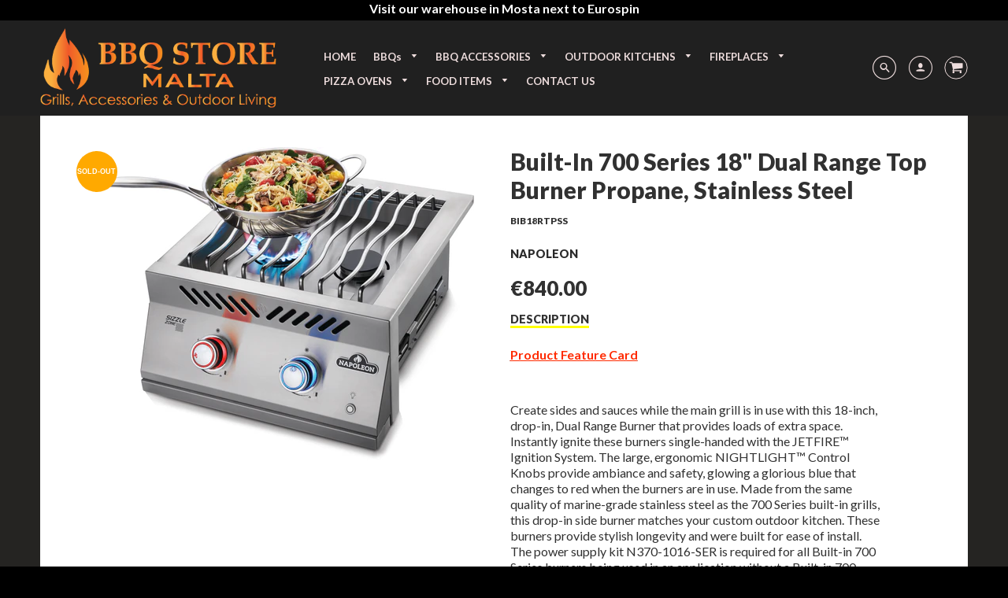

--- FILE ---
content_type: text/html; charset=utf-8
request_url: https://www.bbqstoremalta.com/products/built-in-700-series-18-dual-range-top-burner-propane-stainless-steel
body_size: 23981
content:
<!doctype html>
<!--[if IE 8]><html class="no-js lt-ie9" lang="en"> <![endif]-->
<!--[if IE 9 ]><html class="ie9 no-js"> <![endif]-->
<!--[if (gt IE 9)|!(IE)]><!--> <html class="no-js" lang="en"> <!--<![endif]-->
<head>
  <!-- Loft Version 1.3.7 -->
  <!-- Basic page needs ================================================== -->
  <meta charset="utf-8">
  <meta http-equiv="X-UA-Compatible" content="IE=edge">
  
  <link rel="shortcut icon" href="//www.bbqstoremalta.com/cdn/shop/files/32034740_thumbnail_32x32.jpg?v=1613696226" type="image/png">
  

  <!-- Title and description ================================================== -->
  <title>
    Built-In 700 Series 18&quot; Dual Range Top Burner Propane, Stainless Steel &ndash; BBQ STORE MALTA
  </title>

  
  <meta name="description" content="Product Feature Card Create sides and sauces while the main grill is in use with this 18-inch, drop-in, Dual Range Burner that provides loads of extra space. Instantly ignite these burners single-handed with the JETFIRE™ Ignition System. The large, ergonomic NIGHTLIGHT™ Control Knobs provide ambiance and safety, glowin">
  

  <!-- Helpers ================================================== -->
  <!-- /snippets/social-meta-tags.liquid -->


  <meta property="og:type" content="product">
  <meta property="og:title" content="Built-In 700 Series 18&quot; Dual Range Top Burner Propane, Stainless Steel">
  
    <meta property="og:image" content="http://www.bbqstoremalta.com/cdn/shop/products/BIB18RT-Drop-In-Prod-Ang-Burner-Opn-In-Use-Food_grande.jpg?v=1636456871">
    <meta property="og:image:secure_url" content="https://www.bbqstoremalta.com/cdn/shop/products/BIB18RT-Drop-In-Prod-Ang-Burner-Opn-In-Use-Food_grande.jpg?v=1636456871">
  
  <meta property="og:description" content="Product Feature Card

Create sides and sauces while the main grill is in use with this 18-inch, drop-in, Dual Range Burner that provides loads of extra space. Instantly ignite these burners single-handed with the JETFIRE™ Ignition System. The large, ergonomic NIGHTLIGHT™ Control Knobs provide ambiance and safety, glowing a glorious blue that changes to red when the burners are in use. Made from the same quality of marine-grade stainless steel as the 700 Series built-in grills, this drop-in side burner matches your custom outdoor kitchen. These burners provide stylish longevity and were built for ease of install. The power supply kit N370-1016-SER is required for all Built-in 700 Series burners being used in an application without a Built-in 700 Series Built-in Grill in order to supply power for the NIGHT LIGHT™ control knobs.

For further warranty info click here or visit our warehouse to discuss with our sales team.
PRODUCT MANUAL
PRODUCT ASSEMBLY
 



 ">
  <meta property="og:price:amount" content="840.00">
  <meta property="og:price:currency" content="EUR">

<meta property="og:url" content="https://www.bbqstoremalta.com/products/built-in-700-series-18-dual-range-top-burner-propane-stainless-steel">
<meta property="og:site_name" content="BBQ STORE MALTA">




  <meta name="twitter:card" content="summary">


  <meta name="twitter:title" content="Built-In 700 Series 18&quot; Dual Range Top Burner Propane, Stainless Steel">
  <meta name="twitter:description" content="Product Feature Card

Create sides and sauces while the main grill is in use with this 18-inch, drop-in, Dual Range Burner that provides loads of extra space. Instantly ignite these burners single-han">
  <meta name="twitter:image" content="https://www.bbqstoremalta.com/cdn/shop/products/BIB18RT-Drop-In-Prod-Ang-Burner-Opn-In-Use-Food_grande.jpg?v=1636456871">
  <meta name="twitter:image:width" content="600">
  <meta name="twitter:image:height" content="600">


  <link rel="canonical" href="https://www.bbqstoremalta.com/products/built-in-700-series-18-dual-range-top-burner-propane-stainless-steel">
  <meta name="viewport" content="width=device-width,initial-scale=1,shrink-to-fit=no">
  <meta name="theme-color" content="#292929">  

  <!-- Typography ================================================== -->
  <link href="//fonts.googleapis.com/css?family=Playfair+Display+SC:100,200,300,400,500,600,700,800,900" rel="stylesheet">
  <link href="//fonts.googleapis.com/css?family=Lato:100,200,300,400,500,600,700,800,900" rel="stylesheet">   
  <link href="//maxcdn.bootstrapcdn.com/font-awesome/4.7.0/css/font-awesome.min.css" rel="stylesheet"> 
  
  
  
  <link href="//fonts.googleapis.com/css?family=Lato:400,700" rel="stylesheet" type="text/css" media="all" />


  



  <!-- Base CSS ================================================== -->
  <link href="//www.bbqstoremalta.com/cdn/shop/t/16/assets/timber.scss.css?v=27190623658921981261700294170" rel="stylesheet" type="text/css" media="all" />
  <link href="//www.bbqstoremalta.com/cdn/shop/t/16/assets/theme.scss.css?v=173744031208200959191767687742" rel="stylesheet" type="text/css" media="all" /> 

  <link href="https://cdnjs.cloudflare.com/ajax/libs/fancybox/3.1.20/jquery.fancybox.min.css" rel="stylesheet">
  <!--[if IE 9 ]>
  <link href="//www.bbqstoremalta.com/cdn/shop/t/16/assets/theme-IE.scss.css?v=113078013651358477161624872681" rel="stylesheet" type="text/css" media="all" /> 
  <![endif]-->

  <!-- Extension CSS ================================================== -->
  <link href="//www.bbqstoremalta.com/cdn/shop/t/16/assets/plugins.scss.css?v=89869716655383729871624872681" rel="stylesheet" type="text/css" media="all" />

  <!-- THEME JS INIT -->  
 
  <script src="//www.bbqstoremalta.com/cdn/shop/t/16/assets/theme.js?v=102399932060480631211700294170" type="text/javascript"></script>
 
  <!--[if IE 9]>
  <script type="text/javascript">
  !function(r){function e(r,e,n,t,o,u){for(var a=0,c=0,f=(r=String(r)).length,d="",i=0;c<f;){var h=r.charCodeAt(c);for(a=(a<<o)+(h=h<256?n[h]:-1),i+=o;i>=u;){var C=a>>(i-=u);d+=t.charAt(C),a^=C<<i}++c}return!e&&i>0&&(d+=t.charAt(a<<u-i)),d}for(var n="ABCDEFGHIJKLMNOPQRSTUVWXYZabcdefghijklmnopqrstuvwxyz0123456789+/",t="",o=[256],u=[256],a=0,c={encode:function(r){return r.replace(/[\u0080-\u07ff]/g,function(r){var e=r.charCodeAt(0);return String.fromCharCode(192|e>>6,128|63&e)}).replace(/[\u0800-\uffff]/g,function(r){var e=r.charCodeAt(0);return String.fromCharCode(224|e>>12,128|e>>6&63,128|63&e)})},decode:function(r){return r.replace(/[\u00e0-\u00ef][\u0080-\u00bf][\u0080-\u00bf]/g,function(r){var e=(15&r.charCodeAt(0))<<12|(63&r.charCodeAt(1))<<6|63&r.charCodeAt(2);return String.fromCharCode(e)}).replace(/[\u00c0-\u00df][\u0080-\u00bf]/g,function(r){var e=(31&r.charCodeAt(0))<<6|63&r.charCodeAt(1);return String.fromCharCode(e)})}};a<256;){var f=String.fromCharCode(a);t+=f,u[a]=a,o[a]=n.indexOf(f),++a}var d=r.base64=function(r,e,n){return e?d[r](e,n):r?null:this};d.btoa=d.encode=function(r,t){return r=!1===d.raw||d.utf8encode||t?c.encode(r):r,(r=e(r,!1,u,n,8,6))+"====".slice(r.length%4||4)},d.atob=d.decode=function(r,n){var u=(r=String(r).split("=")).length;do{r[--u]=e(r[u],!0,o,t,6,8)}while(u>0);return r=r.join(""),!1===d.raw||d.utf8decode||n?c.decode(r):r}}(jQuery);
  var btoa = function (str) {return jQuery.base64.encode(str);};
  </script>
  <![endif]-->
  <script>
    theme.Currency.moneyFormat = '&euro;{{amount}}';
  </script>

  <script>window.performance && window.performance.mark && window.performance.mark('shopify.content_for_header.start');</script><meta name="facebook-domain-verification" content="15rw6imc59kucnj8gr5qydh156bbav">
<meta name="facebook-domain-verification" content="4mgu2e916isrd8j13a7j11thrlx8af">
<meta name="google-site-verification" content="uixCQYuve2W8SHsppOeHNbiH-axSjRjdWtX_tkToMfQ">
<meta id="shopify-digital-wallet" name="shopify-digital-wallet" content="/8412625/digital_wallets/dialog">
<meta name="shopify-checkout-api-token" content="794228c23c1d930b0d3a466e56c31485">
<meta id="in-context-paypal-metadata" data-shop-id="8412625" data-venmo-supported="false" data-environment="production" data-locale="en_US" data-paypal-v4="true" data-currency="EUR">
<link rel="alternate" type="application/json+oembed" href="https://www.bbqstoremalta.com/products/built-in-700-series-18-dual-range-top-burner-propane-stainless-steel.oembed">
<script async="async" src="/checkouts/internal/preloads.js?locale=en-MT"></script>
<script id="shopify-features" type="application/json">{"accessToken":"794228c23c1d930b0d3a466e56c31485","betas":["rich-media-storefront-analytics"],"domain":"www.bbqstoremalta.com","predictiveSearch":true,"shopId":8412625,"locale":"en"}</script>
<script>var Shopify = Shopify || {};
Shopify.shop = "bbq-store-malta.myshopify.com";
Shopify.locale = "en";
Shopify.currency = {"active":"EUR","rate":"1.0"};
Shopify.country = "MT";
Shopify.theme = {"name":"[dev] Loft - HC - 28 Jun '21","id":120401559655,"schema_name":"Loft","schema_version":"1.3.7","theme_store_id":846,"role":"main"};
Shopify.theme.handle = "null";
Shopify.theme.style = {"id":null,"handle":null};
Shopify.cdnHost = "www.bbqstoremalta.com/cdn";
Shopify.routes = Shopify.routes || {};
Shopify.routes.root = "/";</script>
<script type="module">!function(o){(o.Shopify=o.Shopify||{}).modules=!0}(window);</script>
<script>!function(o){function n(){var o=[];function n(){o.push(Array.prototype.slice.apply(arguments))}return n.q=o,n}var t=o.Shopify=o.Shopify||{};t.loadFeatures=n(),t.autoloadFeatures=n()}(window);</script>
<script id="shop-js-analytics" type="application/json">{"pageType":"product"}</script>
<script defer="defer" async type="module" src="//www.bbqstoremalta.com/cdn/shopifycloud/shop-js/modules/v2/client.init-shop-cart-sync_WVOgQShq.en.esm.js"></script>
<script defer="defer" async type="module" src="//www.bbqstoremalta.com/cdn/shopifycloud/shop-js/modules/v2/chunk.common_C_13GLB1.esm.js"></script>
<script defer="defer" async type="module" src="//www.bbqstoremalta.com/cdn/shopifycloud/shop-js/modules/v2/chunk.modal_CLfMGd0m.esm.js"></script>
<script type="module">
  await import("//www.bbqstoremalta.com/cdn/shopifycloud/shop-js/modules/v2/client.init-shop-cart-sync_WVOgQShq.en.esm.js");
await import("//www.bbqstoremalta.com/cdn/shopifycloud/shop-js/modules/v2/chunk.common_C_13GLB1.esm.js");
await import("//www.bbqstoremalta.com/cdn/shopifycloud/shop-js/modules/v2/chunk.modal_CLfMGd0m.esm.js");

  window.Shopify.SignInWithShop?.initShopCartSync?.({"fedCMEnabled":true,"windoidEnabled":true});

</script>
<script id="__st">var __st={"a":8412625,"offset":3600,"reqid":"e65fd29b-5780-46e3-abf4-5043bc88be3d-1769668316","pageurl":"www.bbqstoremalta.com\/products\/built-in-700-series-18-dual-range-top-burner-propane-stainless-steel","u":"1878133471d7","p":"product","rtyp":"product","rid":6606521499751};</script>
<script>window.ShopifyPaypalV4VisibilityTracking = true;</script>
<script id="captcha-bootstrap">!function(){'use strict';const t='contact',e='account',n='new_comment',o=[[t,t],['blogs',n],['comments',n],[t,'customer']],c=[[e,'customer_login'],[e,'guest_login'],[e,'recover_customer_password'],[e,'create_customer']],r=t=>t.map((([t,e])=>`form[action*='/${t}']:not([data-nocaptcha='true']) input[name='form_type'][value='${e}']`)).join(','),a=t=>()=>t?[...document.querySelectorAll(t)].map((t=>t.form)):[];function s(){const t=[...o],e=r(t);return a(e)}const i='password',u='form_key',d=['recaptcha-v3-token','g-recaptcha-response','h-captcha-response',i],f=()=>{try{return window.sessionStorage}catch{return}},m='__shopify_v',_=t=>t.elements[u];function p(t,e,n=!1){try{const o=window.sessionStorage,c=JSON.parse(o.getItem(e)),{data:r}=function(t){const{data:e,action:n}=t;return t[m]||n?{data:e,action:n}:{data:t,action:n}}(c);for(const[e,n]of Object.entries(r))t.elements[e]&&(t.elements[e].value=n);n&&o.removeItem(e)}catch(o){console.error('form repopulation failed',{error:o})}}const l='form_type',E='cptcha';function T(t){t.dataset[E]=!0}const w=window,h=w.document,L='Shopify',v='ce_forms',y='captcha';let A=!1;((t,e)=>{const n=(g='f06e6c50-85a8-45c8-87d0-21a2b65856fe',I='https://cdn.shopify.com/shopifycloud/storefront-forms-hcaptcha/ce_storefront_forms_captcha_hcaptcha.v1.5.2.iife.js',D={infoText:'Protected by hCaptcha',privacyText:'Privacy',termsText:'Terms'},(t,e,n)=>{const o=w[L][v],c=o.bindForm;if(c)return c(t,g,e,D).then(n);var r;o.q.push([[t,g,e,D],n]),r=I,A||(h.body.append(Object.assign(h.createElement('script'),{id:'captcha-provider',async:!0,src:r})),A=!0)});var g,I,D;w[L]=w[L]||{},w[L][v]=w[L][v]||{},w[L][v].q=[],w[L][y]=w[L][y]||{},w[L][y].protect=function(t,e){n(t,void 0,e),T(t)},Object.freeze(w[L][y]),function(t,e,n,w,h,L){const[v,y,A,g]=function(t,e,n){const i=e?o:[],u=t?c:[],d=[...i,...u],f=r(d),m=r(i),_=r(d.filter((([t,e])=>n.includes(e))));return[a(f),a(m),a(_),s()]}(w,h,L),I=t=>{const e=t.target;return e instanceof HTMLFormElement?e:e&&e.form},D=t=>v().includes(t);t.addEventListener('submit',(t=>{const e=I(t);if(!e)return;const n=D(e)&&!e.dataset.hcaptchaBound&&!e.dataset.recaptchaBound,o=_(e),c=g().includes(e)&&(!o||!o.value);(n||c)&&t.preventDefault(),c&&!n&&(function(t){try{if(!f())return;!function(t){const e=f();if(!e)return;const n=_(t);if(!n)return;const o=n.value;o&&e.removeItem(o)}(t);const e=Array.from(Array(32),(()=>Math.random().toString(36)[2])).join('');!function(t,e){_(t)||t.append(Object.assign(document.createElement('input'),{type:'hidden',name:u})),t.elements[u].value=e}(t,e),function(t,e){const n=f();if(!n)return;const o=[...t.querySelectorAll(`input[type='${i}']`)].map((({name:t})=>t)),c=[...d,...o],r={};for(const[a,s]of new FormData(t).entries())c.includes(a)||(r[a]=s);n.setItem(e,JSON.stringify({[m]:1,action:t.action,data:r}))}(t,e)}catch(e){console.error('failed to persist form',e)}}(e),e.submit())}));const S=(t,e)=>{t&&!t.dataset[E]&&(n(t,e.some((e=>e===t))),T(t))};for(const o of['focusin','change'])t.addEventListener(o,(t=>{const e=I(t);D(e)&&S(e,y())}));const B=e.get('form_key'),M=e.get(l),P=B&&M;t.addEventListener('DOMContentLoaded',(()=>{const t=y();if(P)for(const e of t)e.elements[l].value===M&&p(e,B);[...new Set([...A(),...v().filter((t=>'true'===t.dataset.shopifyCaptcha))])].forEach((e=>S(e,t)))}))}(h,new URLSearchParams(w.location.search),n,t,e,['guest_login'])})(!0,!0)}();</script>
<script integrity="sha256-4kQ18oKyAcykRKYeNunJcIwy7WH5gtpwJnB7kiuLZ1E=" data-source-attribution="shopify.loadfeatures" defer="defer" src="//www.bbqstoremalta.com/cdn/shopifycloud/storefront/assets/storefront/load_feature-a0a9edcb.js" crossorigin="anonymous"></script>
<script data-source-attribution="shopify.dynamic_checkout.dynamic.init">var Shopify=Shopify||{};Shopify.PaymentButton=Shopify.PaymentButton||{isStorefrontPortableWallets:!0,init:function(){window.Shopify.PaymentButton.init=function(){};var t=document.createElement("script");t.src="https://www.bbqstoremalta.com/cdn/shopifycloud/portable-wallets/latest/portable-wallets.en.js",t.type="module",document.head.appendChild(t)}};
</script>
<script data-source-attribution="shopify.dynamic_checkout.buyer_consent">
  function portableWalletsHideBuyerConsent(e){var t=document.getElementById("shopify-buyer-consent"),n=document.getElementById("shopify-subscription-policy-button");t&&n&&(t.classList.add("hidden"),t.setAttribute("aria-hidden","true"),n.removeEventListener("click",e))}function portableWalletsShowBuyerConsent(e){var t=document.getElementById("shopify-buyer-consent"),n=document.getElementById("shopify-subscription-policy-button");t&&n&&(t.classList.remove("hidden"),t.removeAttribute("aria-hidden"),n.addEventListener("click",e))}window.Shopify?.PaymentButton&&(window.Shopify.PaymentButton.hideBuyerConsent=portableWalletsHideBuyerConsent,window.Shopify.PaymentButton.showBuyerConsent=portableWalletsShowBuyerConsent);
</script>
<script data-source-attribution="shopify.dynamic_checkout.cart.bootstrap">document.addEventListener("DOMContentLoaded",(function(){function t(){return document.querySelector("shopify-accelerated-checkout-cart, shopify-accelerated-checkout")}if(t())Shopify.PaymentButton.init();else{new MutationObserver((function(e,n){t()&&(Shopify.PaymentButton.init(),n.disconnect())})).observe(document.body,{childList:!0,subtree:!0})}}));
</script>
<link id="shopify-accelerated-checkout-styles" rel="stylesheet" media="screen" href="https://www.bbqstoremalta.com/cdn/shopifycloud/portable-wallets/latest/accelerated-checkout-backwards-compat.css" crossorigin="anonymous">
<style id="shopify-accelerated-checkout-cart">
        #shopify-buyer-consent {
  margin-top: 1em;
  display: inline-block;
  width: 100%;
}

#shopify-buyer-consent.hidden {
  display: none;
}

#shopify-subscription-policy-button {
  background: none;
  border: none;
  padding: 0;
  text-decoration: underline;
  font-size: inherit;
  cursor: pointer;
}

#shopify-subscription-policy-button::before {
  box-shadow: none;
}

      </style>

<script>window.performance && window.performance.mark && window.performance.mark('shopify.content_for_header.end');</script>


  <!-- Header hook for plugins ================================================== -->
  <!-- /snippets/oldIE-js.liquid -->


<!--[if lt IE 9]>
<script src="//cdnjs.cloudflare.com/ajax/libs/html5shiv/3.7.2/html5shiv.min.js" type="text/javascript"></script>
<script src="//www.bbqstoremalta.com/cdn/shop/t/16/assets/respond.min.js?v=2018" type="text/javascript"></script>
<link href="//www.bbqstoremalta.com/cdn/shop/t/16/assets/respond-proxy.html" id="respond-proxy" rel="respond-proxy" />
<link href="//www.bbqstoremalta.com/search?q=44ea23bfa472dc4a8a6d360d38d839b4" id="respond-redirect" rel="respond-redirect" />
<script src="//www.bbqstoremalta.com/search?q=44ea23bfa472dc4a8a6d360d38d839b4" type="text/javascript"></script>
<![endif]-->



  
  




<link href="https://monorail-edge.shopifysvc.com" rel="dns-prefetch">
<script>(function(){if ("sendBeacon" in navigator && "performance" in window) {try {var session_token_from_headers = performance.getEntriesByType('navigation')[0].serverTiming.find(x => x.name == '_s').description;} catch {var session_token_from_headers = undefined;}var session_cookie_matches = document.cookie.match(/_shopify_s=([^;]*)/);var session_token_from_cookie = session_cookie_matches && session_cookie_matches.length === 2 ? session_cookie_matches[1] : "";var session_token = session_token_from_headers || session_token_from_cookie || "";function handle_abandonment_event(e) {var entries = performance.getEntries().filter(function(entry) {return /monorail-edge.shopifysvc.com/.test(entry.name);});if (!window.abandonment_tracked && entries.length === 0) {window.abandonment_tracked = true;var currentMs = Date.now();var navigation_start = performance.timing.navigationStart;var payload = {shop_id: 8412625,url: window.location.href,navigation_start,duration: currentMs - navigation_start,session_token,page_type: "product"};window.navigator.sendBeacon("https://monorail-edge.shopifysvc.com/v1/produce", JSON.stringify({schema_id: "online_store_buyer_site_abandonment/1.1",payload: payload,metadata: {event_created_at_ms: currentMs,event_sent_at_ms: currentMs}}));}}window.addEventListener('pagehide', handle_abandonment_event);}}());</script>
<script id="web-pixels-manager-setup">(function e(e,d,r,n,o){if(void 0===o&&(o={}),!Boolean(null===(a=null===(i=window.Shopify)||void 0===i?void 0:i.analytics)||void 0===a?void 0:a.replayQueue)){var i,a;window.Shopify=window.Shopify||{};var t=window.Shopify;t.analytics=t.analytics||{};var s=t.analytics;s.replayQueue=[],s.publish=function(e,d,r){return s.replayQueue.push([e,d,r]),!0};try{self.performance.mark("wpm:start")}catch(e){}var l=function(){var e={modern:/Edge?\/(1{2}[4-9]|1[2-9]\d|[2-9]\d{2}|\d{4,})\.\d+(\.\d+|)|Firefox\/(1{2}[4-9]|1[2-9]\d|[2-9]\d{2}|\d{4,})\.\d+(\.\d+|)|Chrom(ium|e)\/(9{2}|\d{3,})\.\d+(\.\d+|)|(Maci|X1{2}).+ Version\/(15\.\d+|(1[6-9]|[2-9]\d|\d{3,})\.\d+)([,.]\d+|)( \(\w+\)|)( Mobile\/\w+|) Safari\/|Chrome.+OPR\/(9{2}|\d{3,})\.\d+\.\d+|(CPU[ +]OS|iPhone[ +]OS|CPU[ +]iPhone|CPU IPhone OS|CPU iPad OS)[ +]+(15[._]\d+|(1[6-9]|[2-9]\d|\d{3,})[._]\d+)([._]\d+|)|Android:?[ /-](13[3-9]|1[4-9]\d|[2-9]\d{2}|\d{4,})(\.\d+|)(\.\d+|)|Android.+Firefox\/(13[5-9]|1[4-9]\d|[2-9]\d{2}|\d{4,})\.\d+(\.\d+|)|Android.+Chrom(ium|e)\/(13[3-9]|1[4-9]\d|[2-9]\d{2}|\d{4,})\.\d+(\.\d+|)|SamsungBrowser\/([2-9]\d|\d{3,})\.\d+/,legacy:/Edge?\/(1[6-9]|[2-9]\d|\d{3,})\.\d+(\.\d+|)|Firefox\/(5[4-9]|[6-9]\d|\d{3,})\.\d+(\.\d+|)|Chrom(ium|e)\/(5[1-9]|[6-9]\d|\d{3,})\.\d+(\.\d+|)([\d.]+$|.*Safari\/(?![\d.]+ Edge\/[\d.]+$))|(Maci|X1{2}).+ Version\/(10\.\d+|(1[1-9]|[2-9]\d|\d{3,})\.\d+)([,.]\d+|)( \(\w+\)|)( Mobile\/\w+|) Safari\/|Chrome.+OPR\/(3[89]|[4-9]\d|\d{3,})\.\d+\.\d+|(CPU[ +]OS|iPhone[ +]OS|CPU[ +]iPhone|CPU IPhone OS|CPU iPad OS)[ +]+(10[._]\d+|(1[1-9]|[2-9]\d|\d{3,})[._]\d+)([._]\d+|)|Android:?[ /-](13[3-9]|1[4-9]\d|[2-9]\d{2}|\d{4,})(\.\d+|)(\.\d+|)|Mobile Safari.+OPR\/([89]\d|\d{3,})\.\d+\.\d+|Android.+Firefox\/(13[5-9]|1[4-9]\d|[2-9]\d{2}|\d{4,})\.\d+(\.\d+|)|Android.+Chrom(ium|e)\/(13[3-9]|1[4-9]\d|[2-9]\d{2}|\d{4,})\.\d+(\.\d+|)|Android.+(UC? ?Browser|UCWEB|U3)[ /]?(15\.([5-9]|\d{2,})|(1[6-9]|[2-9]\d|\d{3,})\.\d+)\.\d+|SamsungBrowser\/(5\.\d+|([6-9]|\d{2,})\.\d+)|Android.+MQ{2}Browser\/(14(\.(9|\d{2,})|)|(1[5-9]|[2-9]\d|\d{3,})(\.\d+|))(\.\d+|)|K[Aa][Ii]OS\/(3\.\d+|([4-9]|\d{2,})\.\d+)(\.\d+|)/},d=e.modern,r=e.legacy,n=navigator.userAgent;return n.match(d)?"modern":n.match(r)?"legacy":"unknown"}(),u="modern"===l?"modern":"legacy",c=(null!=n?n:{modern:"",legacy:""})[u],f=function(e){return[e.baseUrl,"/wpm","/b",e.hashVersion,"modern"===e.buildTarget?"m":"l",".js"].join("")}({baseUrl:d,hashVersion:r,buildTarget:u}),m=function(e){var d=e.version,r=e.bundleTarget,n=e.surface,o=e.pageUrl,i=e.monorailEndpoint;return{emit:function(e){var a=e.status,t=e.errorMsg,s=(new Date).getTime(),l=JSON.stringify({metadata:{event_sent_at_ms:s},events:[{schema_id:"web_pixels_manager_load/3.1",payload:{version:d,bundle_target:r,page_url:o,status:a,surface:n,error_msg:t},metadata:{event_created_at_ms:s}}]});if(!i)return console&&console.warn&&console.warn("[Web Pixels Manager] No Monorail endpoint provided, skipping logging."),!1;try{return self.navigator.sendBeacon.bind(self.navigator)(i,l)}catch(e){}var u=new XMLHttpRequest;try{return u.open("POST",i,!0),u.setRequestHeader("Content-Type","text/plain"),u.send(l),!0}catch(e){return console&&console.warn&&console.warn("[Web Pixels Manager] Got an unhandled error while logging to Monorail."),!1}}}}({version:r,bundleTarget:l,surface:e.surface,pageUrl:self.location.href,monorailEndpoint:e.monorailEndpoint});try{o.browserTarget=l,function(e){var d=e.src,r=e.async,n=void 0===r||r,o=e.onload,i=e.onerror,a=e.sri,t=e.scriptDataAttributes,s=void 0===t?{}:t,l=document.createElement("script"),u=document.querySelector("head"),c=document.querySelector("body");if(l.async=n,l.src=d,a&&(l.integrity=a,l.crossOrigin="anonymous"),s)for(var f in s)if(Object.prototype.hasOwnProperty.call(s,f))try{l.dataset[f]=s[f]}catch(e){}if(o&&l.addEventListener("load",o),i&&l.addEventListener("error",i),u)u.appendChild(l);else{if(!c)throw new Error("Did not find a head or body element to append the script");c.appendChild(l)}}({src:f,async:!0,onload:function(){if(!function(){var e,d;return Boolean(null===(d=null===(e=window.Shopify)||void 0===e?void 0:e.analytics)||void 0===d?void 0:d.initialized)}()){var d=window.webPixelsManager.init(e)||void 0;if(d){var r=window.Shopify.analytics;r.replayQueue.forEach((function(e){var r=e[0],n=e[1],o=e[2];d.publishCustomEvent(r,n,o)})),r.replayQueue=[],r.publish=d.publishCustomEvent,r.visitor=d.visitor,r.initialized=!0}}},onerror:function(){return m.emit({status:"failed",errorMsg:"".concat(f," has failed to load")})},sri:function(e){var d=/^sha384-[A-Za-z0-9+/=]+$/;return"string"==typeof e&&d.test(e)}(c)?c:"",scriptDataAttributes:o}),m.emit({status:"loading"})}catch(e){m.emit({status:"failed",errorMsg:(null==e?void 0:e.message)||"Unknown error"})}}})({shopId: 8412625,storefrontBaseUrl: "https://www.bbqstoremalta.com",extensionsBaseUrl: "https://extensions.shopifycdn.com/cdn/shopifycloud/web-pixels-manager",monorailEndpoint: "https://monorail-edge.shopifysvc.com/unstable/produce_batch",surface: "storefront-renderer",enabledBetaFlags: ["2dca8a86"],webPixelsConfigList: [{"id":"1124893007","configuration":"{\"config\":\"{\\\"pixel_id\\\":\\\"GT-PZV2QXW\\\",\\\"target_country\\\":\\\"IT\\\",\\\"gtag_events\\\":[{\\\"type\\\":\\\"purchase\\\",\\\"action_label\\\":\\\"MC-WT7YHM98NK\\\"},{\\\"type\\\":\\\"page_view\\\",\\\"action_label\\\":\\\"MC-WT7YHM98NK\\\"},{\\\"type\\\":\\\"view_item\\\",\\\"action_label\\\":\\\"MC-WT7YHM98NK\\\"}],\\\"enable_monitoring_mode\\\":false}\"}","eventPayloadVersion":"v1","runtimeContext":"OPEN","scriptVersion":"b2a88bafab3e21179ed38636efcd8a93","type":"APP","apiClientId":1780363,"privacyPurposes":[],"dataSharingAdjustments":{"protectedCustomerApprovalScopes":["read_customer_address","read_customer_email","read_customer_name","read_customer_personal_data","read_customer_phone"]}},{"id":"160432463","eventPayloadVersion":"v1","runtimeContext":"LAX","scriptVersion":"1","type":"CUSTOM","privacyPurposes":["MARKETING"],"name":"Meta pixel (migrated)"},{"id":"shopify-app-pixel","configuration":"{}","eventPayloadVersion":"v1","runtimeContext":"STRICT","scriptVersion":"0450","apiClientId":"shopify-pixel","type":"APP","privacyPurposes":["ANALYTICS","MARKETING"]},{"id":"shopify-custom-pixel","eventPayloadVersion":"v1","runtimeContext":"LAX","scriptVersion":"0450","apiClientId":"shopify-pixel","type":"CUSTOM","privacyPurposes":["ANALYTICS","MARKETING"]}],isMerchantRequest: false,initData: {"shop":{"name":"BBQ STORE MALTA","paymentSettings":{"currencyCode":"EUR"},"myshopifyDomain":"bbq-store-malta.myshopify.com","countryCode":"MT","storefrontUrl":"https:\/\/www.bbqstoremalta.com"},"customer":null,"cart":null,"checkout":null,"productVariants":[{"price":{"amount":840.0,"currencyCode":"EUR"},"product":{"title":"Built-In 700 Series 18\" Dual Range Top Burner Propane, Stainless Steel","vendor":"Napoleon","id":"6606521499751","untranslatedTitle":"Built-In 700 Series 18\" Dual Range Top Burner Propane, Stainless Steel","url":"\/products\/built-in-700-series-18-dual-range-top-burner-propane-stainless-steel","type":"Outdoor Grills"},"id":"39529427599463","image":{"src":"\/\/www.bbqstoremalta.com\/cdn\/shop\/products\/BIB18RT-Drop-In-Prod-Ang-Burner-Opn-In-Use-Food.jpg?v=1636456871"},"sku":"BIB18RTPSS","title":"Default Title","untranslatedTitle":"Default Title"}],"purchasingCompany":null},},"https://www.bbqstoremalta.com/cdn","1d2a099fw23dfb22ep557258f5m7a2edbae",{"modern":"","legacy":""},{"shopId":"8412625","storefrontBaseUrl":"https:\/\/www.bbqstoremalta.com","extensionBaseUrl":"https:\/\/extensions.shopifycdn.com\/cdn\/shopifycloud\/web-pixels-manager","surface":"storefront-renderer","enabledBetaFlags":"[\"2dca8a86\"]","isMerchantRequest":"false","hashVersion":"1d2a099fw23dfb22ep557258f5m7a2edbae","publish":"custom","events":"[[\"page_viewed\",{}],[\"product_viewed\",{\"productVariant\":{\"price\":{\"amount\":840.0,\"currencyCode\":\"EUR\"},\"product\":{\"title\":\"Built-In 700 Series 18\\\" Dual Range Top Burner Propane, Stainless Steel\",\"vendor\":\"Napoleon\",\"id\":\"6606521499751\",\"untranslatedTitle\":\"Built-In 700 Series 18\\\" Dual Range Top Burner Propane, Stainless Steel\",\"url\":\"\/products\/built-in-700-series-18-dual-range-top-burner-propane-stainless-steel\",\"type\":\"Outdoor Grills\"},\"id\":\"39529427599463\",\"image\":{\"src\":\"\/\/www.bbqstoremalta.com\/cdn\/shop\/products\/BIB18RT-Drop-In-Prod-Ang-Burner-Opn-In-Use-Food.jpg?v=1636456871\"},\"sku\":\"BIB18RTPSS\",\"title\":\"Default Title\",\"untranslatedTitle\":\"Default Title\"}}]]"});</script><script>
  window.ShopifyAnalytics = window.ShopifyAnalytics || {};
  window.ShopifyAnalytics.meta = window.ShopifyAnalytics.meta || {};
  window.ShopifyAnalytics.meta.currency = 'EUR';
  var meta = {"product":{"id":6606521499751,"gid":"gid:\/\/shopify\/Product\/6606521499751","vendor":"Napoleon","type":"Outdoor Grills","handle":"built-in-700-series-18-dual-range-top-burner-propane-stainless-steel","variants":[{"id":39529427599463,"price":84000,"name":"Built-In 700 Series 18\" Dual Range Top Burner Propane, Stainless Steel","public_title":null,"sku":"BIB18RTPSS"}],"remote":false},"page":{"pageType":"product","resourceType":"product","resourceId":6606521499751,"requestId":"e65fd29b-5780-46e3-abf4-5043bc88be3d-1769668316"}};
  for (var attr in meta) {
    window.ShopifyAnalytics.meta[attr] = meta[attr];
  }
</script>
<script class="analytics">
  (function () {
    var customDocumentWrite = function(content) {
      var jquery = null;

      if (window.jQuery) {
        jquery = window.jQuery;
      } else if (window.Checkout && window.Checkout.$) {
        jquery = window.Checkout.$;
      }

      if (jquery) {
        jquery('body').append(content);
      }
    };

    var hasLoggedConversion = function(token) {
      if (token) {
        return document.cookie.indexOf('loggedConversion=' + token) !== -1;
      }
      return false;
    }

    var setCookieIfConversion = function(token) {
      if (token) {
        var twoMonthsFromNow = new Date(Date.now());
        twoMonthsFromNow.setMonth(twoMonthsFromNow.getMonth() + 2);

        document.cookie = 'loggedConversion=' + token + '; expires=' + twoMonthsFromNow;
      }
    }

    var trekkie = window.ShopifyAnalytics.lib = window.trekkie = window.trekkie || [];
    if (trekkie.integrations) {
      return;
    }
    trekkie.methods = [
      'identify',
      'page',
      'ready',
      'track',
      'trackForm',
      'trackLink'
    ];
    trekkie.factory = function(method) {
      return function() {
        var args = Array.prototype.slice.call(arguments);
        args.unshift(method);
        trekkie.push(args);
        return trekkie;
      };
    };
    for (var i = 0; i < trekkie.methods.length; i++) {
      var key = trekkie.methods[i];
      trekkie[key] = trekkie.factory(key);
    }
    trekkie.load = function(config) {
      trekkie.config = config || {};
      trekkie.config.initialDocumentCookie = document.cookie;
      var first = document.getElementsByTagName('script')[0];
      var script = document.createElement('script');
      script.type = 'text/javascript';
      script.onerror = function(e) {
        var scriptFallback = document.createElement('script');
        scriptFallback.type = 'text/javascript';
        scriptFallback.onerror = function(error) {
                var Monorail = {
      produce: function produce(monorailDomain, schemaId, payload) {
        var currentMs = new Date().getTime();
        var event = {
          schema_id: schemaId,
          payload: payload,
          metadata: {
            event_created_at_ms: currentMs,
            event_sent_at_ms: currentMs
          }
        };
        return Monorail.sendRequest("https://" + monorailDomain + "/v1/produce", JSON.stringify(event));
      },
      sendRequest: function sendRequest(endpointUrl, payload) {
        // Try the sendBeacon API
        if (window && window.navigator && typeof window.navigator.sendBeacon === 'function' && typeof window.Blob === 'function' && !Monorail.isIos12()) {
          var blobData = new window.Blob([payload], {
            type: 'text/plain'
          });

          if (window.navigator.sendBeacon(endpointUrl, blobData)) {
            return true;
          } // sendBeacon was not successful

        } // XHR beacon

        var xhr = new XMLHttpRequest();

        try {
          xhr.open('POST', endpointUrl);
          xhr.setRequestHeader('Content-Type', 'text/plain');
          xhr.send(payload);
        } catch (e) {
          console.log(e);
        }

        return false;
      },
      isIos12: function isIos12() {
        return window.navigator.userAgent.lastIndexOf('iPhone; CPU iPhone OS 12_') !== -1 || window.navigator.userAgent.lastIndexOf('iPad; CPU OS 12_') !== -1;
      }
    };
    Monorail.produce('monorail-edge.shopifysvc.com',
      'trekkie_storefront_load_errors/1.1',
      {shop_id: 8412625,
      theme_id: 120401559655,
      app_name: "storefront",
      context_url: window.location.href,
      source_url: "//www.bbqstoremalta.com/cdn/s/trekkie.storefront.a804e9514e4efded663580eddd6991fcc12b5451.min.js"});

        };
        scriptFallback.async = true;
        scriptFallback.src = '//www.bbqstoremalta.com/cdn/s/trekkie.storefront.a804e9514e4efded663580eddd6991fcc12b5451.min.js';
        first.parentNode.insertBefore(scriptFallback, first);
      };
      script.async = true;
      script.src = '//www.bbqstoremalta.com/cdn/s/trekkie.storefront.a804e9514e4efded663580eddd6991fcc12b5451.min.js';
      first.parentNode.insertBefore(script, first);
    };
    trekkie.load(
      {"Trekkie":{"appName":"storefront","development":false,"defaultAttributes":{"shopId":8412625,"isMerchantRequest":null,"themeId":120401559655,"themeCityHash":"12377226056912117368","contentLanguage":"en","currency":"EUR","eventMetadataId":"19c86cc1-c9b9-4daf-9753-b67c33e25fd8"},"isServerSideCookieWritingEnabled":true,"monorailRegion":"shop_domain","enabledBetaFlags":["65f19447","b5387b81"]},"Session Attribution":{},"S2S":{"facebookCapiEnabled":false,"source":"trekkie-storefront-renderer","apiClientId":580111}}
    );

    var loaded = false;
    trekkie.ready(function() {
      if (loaded) return;
      loaded = true;

      window.ShopifyAnalytics.lib = window.trekkie;

      var originalDocumentWrite = document.write;
      document.write = customDocumentWrite;
      try { window.ShopifyAnalytics.merchantGoogleAnalytics.call(this); } catch(error) {};
      document.write = originalDocumentWrite;

      window.ShopifyAnalytics.lib.page(null,{"pageType":"product","resourceType":"product","resourceId":6606521499751,"requestId":"e65fd29b-5780-46e3-abf4-5043bc88be3d-1769668316","shopifyEmitted":true});

      var match = window.location.pathname.match(/checkouts\/(.+)\/(thank_you|post_purchase)/)
      var token = match? match[1]: undefined;
      if (!hasLoggedConversion(token)) {
        setCookieIfConversion(token);
        window.ShopifyAnalytics.lib.track("Viewed Product",{"currency":"EUR","variantId":39529427599463,"productId":6606521499751,"productGid":"gid:\/\/shopify\/Product\/6606521499751","name":"Built-In 700 Series 18\" Dual Range Top Burner Propane, Stainless Steel","price":"840.00","sku":"BIB18RTPSS","brand":"Napoleon","variant":null,"category":"Outdoor Grills","nonInteraction":true,"remote":false},undefined,undefined,{"shopifyEmitted":true});
      window.ShopifyAnalytics.lib.track("monorail:\/\/trekkie_storefront_viewed_product\/1.1",{"currency":"EUR","variantId":39529427599463,"productId":6606521499751,"productGid":"gid:\/\/shopify\/Product\/6606521499751","name":"Built-In 700 Series 18\" Dual Range Top Burner Propane, Stainless Steel","price":"840.00","sku":"BIB18RTPSS","brand":"Napoleon","variant":null,"category":"Outdoor Grills","nonInteraction":true,"remote":false,"referer":"https:\/\/www.bbqstoremalta.com\/products\/built-in-700-series-18-dual-range-top-burner-propane-stainless-steel"});
      }
    });


        var eventsListenerScript = document.createElement('script');
        eventsListenerScript.async = true;
        eventsListenerScript.src = "//www.bbqstoremalta.com/cdn/shopifycloud/storefront/assets/shop_events_listener-3da45d37.js";
        document.getElementsByTagName('head')[0].appendChild(eventsListenerScript);

})();</script>
  <script>
  if (!window.ga || (window.ga && typeof window.ga !== 'function')) {
    window.ga = function ga() {
      (window.ga.q = window.ga.q || []).push(arguments);
      if (window.Shopify && window.Shopify.analytics && typeof window.Shopify.analytics.publish === 'function') {
        window.Shopify.analytics.publish("ga_stub_called", {}, {sendTo: "google_osp_migration"});
      }
      console.error("Shopify's Google Analytics stub called with:", Array.from(arguments), "\nSee https://help.shopify.com/manual/promoting-marketing/pixels/pixel-migration#google for more information.");
    };
    if (window.Shopify && window.Shopify.analytics && typeof window.Shopify.analytics.publish === 'function') {
      window.Shopify.analytics.publish("ga_stub_initialized", {}, {sendTo: "google_osp_migration"});
    }
  }
</script>
<script
  defer
  src="https://www.bbqstoremalta.com/cdn/shopifycloud/perf-kit/shopify-perf-kit-3.1.0.min.js"
  data-application="storefront-renderer"
  data-shop-id="8412625"
  data-render-region="gcp-us-east1"
  data-page-type="product"
  data-theme-instance-id="120401559655"
  data-theme-name="Loft"
  data-theme-version="1.3.7"
  data-monorail-region="shop_domain"
  data-resource-timing-sampling-rate="10"
  data-shs="true"
  data-shs-beacon="true"
  data-shs-export-with-fetch="true"
  data-shs-logs-sample-rate="1"
  data-shs-beacon-endpoint="https://www.bbqstoremalta.com/api/collect"
></script>
</head>

<body id="built-in-700-series-18-quot-dual-range-top-burner-propane-stainless-steel" class="template-product" >
  <div id="shopify-section-header" class="shopify-section section-header"><!-- /sections/header.liquid -->




<style>

.header-logo a.site-header__logo-image{
  width:300px;
  height:100%;
}
@media screen and (max-width:998px){
.header-logo .site-header__logo a{
  max-width:200px;
}
}


.site-header{
    align-items: initial;
  align-content: inherit;
  
min-height:100px;


position:fixed;

}



.site-nav__link{
padding:5px 10px;
}

@media screen and (min-width:769px){ 
 
  .main-content{
  
  margin-top:100px;
  
}


}
@media screen and (max-width:768px){
 
 .template-product .product-top-buttons.grid--full{
  padding-top:45px;

 }
 .cart-top-buttons{
  top:30px;

 }
   .main-content{
    
      padding-top:30px;
      
    }
  
 
.sticky-header{
  top:25px;
}
.sticky-header.search-is-open{
  top:0;
}

}
.site-nav > li {

position:initial;

}
.dim,
.dimSearch{
background-color:rgba(255,255,255,0.3);
}
.promo-bar a {
color: #fff;
}
</style>

<div data-section-id="header" data-section-type="header">
<div class="nav-bar">

<div class="promo-bar text-center large--hide">
  <p><strong>Visit our warehouse in Mosta next to Eurospin</strong></p>
  
</div>

<header id="header" data-position="true" class="site-header animated fadeIn ">
  
  
   <div class="promo-bar text-center">
     <p><strong>Visit our warehouse in Mosta next to Eurospin</strong></p>
   </div>
     
  <div class="center-nav">
  <div class="header-logo ">
    <h1 class="site-header__logo large--left" itemscope itemtype="http://schema.org/Organization">
      
      <a href="/" itemprop="url" class="site-header__logo-image">
        
        <img src="//www.bbqstoremalta.com/cdn/shop/files/4_300x300@2x.png?v=1613696781"
             srcset="//www.bbqstoremalta.com/cdn/shop/files/4_300x300@2x.png?v=1613696781 1x, //www.bbqstoremalta.com/cdn/shop/files/4_300x300@3x.png?v=1613696781 2x" alt="BBQ STORE MALTA"
             itemprop="logo">
      </a>
      
    </h1>
  </div>
<div class="header-nav medium-down--hide">
  <!-- begin site-nav -->
  <nav aria-label="DesktopNavigation">
  <ul class="site-nav mega-menu" id="AccessibleNav" role="menubar">
            
      
      

      
      <li  role="menuitem">
        <a href="/" class="site-nav__link"><span class="hvr-underline-from-left-dark">HOME</span></a>
      </li>
      
      
      

      
      <li class="site-nav--has-dropdown" aria-haspopup="true" role="menuitem">
        <a href="/collections/bbqs" class="site-nav__link site-nav--has-dropdown_link">
          BBQs
          <span class="icon icon-arrow-down" aria-hidden="true"></span>
        </a>

        <!-- begin child link -->

        <div class="nav-menu-js main-menu-dropdown child-link grid ">
          <ul class="site-nav__dropdown child-div grandchild-link  nav-ul-container" role="menu">
                  
            
            <li class="child-site-nav__link  children-end  site-nav__link child-div children-5" role="menuitem">
              <a href="/collections/gas-bbqs" class=" nav-section-header"> <img src="//www.bbqstoremalta.com/cdn/shop/collections/PRO665RSIB-angle-lights-gas-on_small.jpg?v=1488821079"  alt="" />Gas BBQs </a>
            </li>
            
                  
            
            <li class="child-site-nav__link  children-end  site-nav__link child-div children-5" role="menuitem">
              <a href="/collections/charcoal-bbqs" class=" nav-section-header"> <img src="//www.bbqstoremalta.com/cdn/shop/collections/as300k-1-3_possibilities_napoleon_grills_small.jpg?v=1519194531"  alt="" />Charcoal BBQs </a>
            </li>
            
                  
            
            <li class="child-site-nav__link  children-end  site-nav__link child-div children-5" role="menuitem">
              <a href="/collections/portable-bbqs" class=" nav-section-header"> <img src="//www.bbqstoremalta.com/cdn/shop/collections/ps_500x500-napoleon-grills-tq285_830_T-2_small.png?v=1518176460"  alt="" />Portable &amp; Electric BBQs </a>
            </li>
            
                  
            
            <li class="child-site-nav__link  children-end  site-nav__link child-div children-5" role="menuitem">
              <a href="/collections/built-in-bbqs" class=" nav-section-header"> <img src="//www.bbqstoremalta.com/cdn/shop/collections/BILEX485RB-1-head_small.jpg?v=1519287114"  alt="" />Built In BBQs &amp; Side Burners </a>
            </li>
            
                  
            
            <li class="child-site-nav__link  children-end  site-nav__link child-div children-5" role="menuitem">
              <a href="/collections/kamado-grills" class=" nav-section-header"> <img src="//www.bbqstoremalta.com/cdn/shop/collections/15-KJO-Logo_Horizontal-1024x138-smaller_250x_b5b904c0-05f7-425b-b55f-674e7f90fc9a_small.webp?v=1689617375"  alt="" />Kamado Grills </a>
            </li>
            
                  
            
            <li class="child-site-nav__link  children-end  site-nav__link child-div children-5" role="menuitem">
              <a href="/collections/masterbuilt" class=" nav-section-header"> <img src="//www.bbqstoremalta.com/cdn/shop/collections/MasterbuiltLogo_Wordmark_small.png?v=1691131454"  alt="" />Masterbuilt </a>
            </li>
            
                  
            
            <li class="child-site-nav__link  children-end  site-nav__link child-div children-5" role="menuitem">
              <a href="/collections/kids-bbq" class=" nav-section-header"> <img src="//www.bbqstoremalta.com/cdn/shop/collections/Napoleon_Mini_new_layout_Final_2_1_small.png?v=1727176551"  alt="" />Kids BBQ </a>
            </li>
            
            
          </ul>
          
              <div class="nav-section-ad-container">
                <div class="nav-section-ad-wrapper nav-section-ad large--one-fifth animated fadeIn">
                  <div>
                   
                   
                    <h2>Order Online or Visit our Store</h2>
                    <p>Beat the traffic and order online. Normal Online Delivery time 24-48 hrs. </p>
                    
                    
                  </div>
                </div>
              </div>
                     
        </div>
      </li>
      
      
      

      
      <li class="site-nav--has-dropdown" aria-haspopup="true" role="menuitem">
        <a href="/collections/bbq-accessories" class="site-nav__link site-nav--has-dropdown_link">
          BBQ ACCESSORIES
          <span class="icon icon-arrow-down" aria-hidden="true"></span>
        </a>

        <!-- begin child link -->

        <div class="nav-menu-js main-menu-dropdown child-link grid ">
          <ul class="site-nav__dropdown child-div grandchild-link  nav-ul-container" role="menu">
                  
            
            <li class="child-site-nav__link  children-end  site-nav__link child-div children-4" role="menuitem">
              <a href="/collections/bbq-tools" class=" nav-section-header"> <img src="//www.bbqstoremalta.com/cdn/shop/collections/70037-4-piece-lge_small.jpg?v=1519284213"  alt="" />COOKING </a>
            </li>
            
                  
            
            <li class="child-site-nav__link  children-end  site-nav__link child-div children-4" role="menuitem">
              <a href="/collections/bbq-cleaning-and-care-products" class=" nav-section-header"> <img src="//www.bbqstoremalta.com/cdn/shop/collections/10234_small.JPG?v=1730449999"  alt="" />CLEANING, CARE &amp; COVERS </a>
            </li>
            
                  
            
            <li class="child-site-nav__link  children-end  site-nav__link child-div children-4" role="menuitem">
              <a href="/collections/bbq-fuels" class=" nav-section-header"> <img src="//www.bbqstoremalta.com/cdn/shop/collections/67029-Web-Gallery-01-67029-WhiskeyWoodChunks-OnWhite_small.jpg?v=1688656967"  alt="" />BBQ FUELS </a>
            </li>
            
                  
            
            <li class="child-site-nav__link  children-end  site-nav__link child-div children-4" role="menuitem">
              <a href="/collections/preperation-serving" class=" nav-section-header"> <img src="//www.bbqstoremalta.com/cdn/shop/collections/70039-Web-Gallery-01-70039-Cuttingboard-Knife-Blade-Steak-OnWhite_small.jpg?v=1688658488"  alt="" />PREPERATION + SERVING </a>
            </li>
            
            
          </ul>
          
              <div class="nav-section-ad-container">
                <div class="nav-section-ad-wrapper nav-section-ad large--one-fifth animated fadeIn">
                  <div>
                   
                   
                    <h2>Order Online or Visit our Store</h2>
                    <p>Beat the traffic and order online. Normal Online Delivery time 24-48 hrs. </p>
                    
                    
                  </div>
                </div>
              </div>
                     
        </div>
      </li>
      
      
      

      
      <li class="site-nav--has-dropdown" aria-haspopup="true" role="menuitem">
        <a href="/collections/oasis-outdoor-kitchens" class="site-nav__link site-nav--has-dropdown_link">
          OUTDOOR KITCHENS
          <span class="icon icon-arrow-down" aria-hidden="true"></span>
        </a>

        <!-- begin child link -->

        <div class="nav-menu-js main-menu-dropdown child-link grid ">
          <ul class="site-nav__dropdown child-div grandchild-link  nav-ul-container" role="menu">
                  
            
            <li class="child-site-nav__link  children-end  site-nav__link child-div children-5" role="menuitem">
              <a href="/collections/oasis-outdoor-kitchens" class=" nav-section-header"> <img src="//www.bbqstoremalta.com/cdn/shop/collections/OASIS_BUILT_IN_small.png?v=1519287491"  alt="" />OASIS OUTDOOR KITCHENS </a>
            </li>
            
                  
            
            <li class="child-site-nav__link  children-end  site-nav__link child-div children-5" role="menuitem">
              <a href="/collections/built-in-bbqs" class=" nav-section-header"> <img src="//www.bbqstoremalta.com/cdn/shop/collections/BILEX485RB-1-head_small.jpg?v=1519287114"  alt="" />Built In BBQs &amp; Side Brns </a>
            </li>
            
                  
            
            <li class="child-site-nav__link  children-end  site-nav__link child-div children-5" role="menuitem">
              <a href="/collections/built-in-components" class=" nav-section-header"> <img src="//www.bbqstoremalta.com/cdn/shop/collections/DD30-L_small.jpg?v=1674675393"  alt="" />Built In Components Napoleon </a>
            </li>
            
                  
            
            <li class="child-site-nav__link  children-end  site-nav__link child-div children-5" role="menuitem">
              <a href="/collections/built-in-components-napoleon" class=" nav-section-header"> <img src="//www.bbqstoremalta.com/cdn/shop/collections/A-LPCDD30_2_small.jpg?v=1674675672"  alt="" />Built In Components Sunstone </a>
            </li>
            
                  
            
            <li class="child-site-nav__link  children-end  site-nav__link child-div children-5" role="menuitem">
              <a href="/collections/outdoor-fridges" class=" nav-section-header"> <img src="//www.bbqstoremalta.com/cdn/shop/collections/nfr135orgl-sml-1_1_2226267a-beac-4971-ab7b-693c3b1402cb_large_jpg_small.webp?v=1674672294"  alt="" />Outdoor Fridges </a>
            </li>
            
                  
            
            <li class="child-site-nav__link  children-end  site-nav__link child-div children-5" role="menuitem">
              <a href="/collections/sinks-faucets" class=" nav-section-header"> <img src="//www.bbqstoremalta.com/cdn/shop/collections/1106_large_jpg_small.webp?v=1674672814"  alt="" />Sinks &amp; Faucets </a>
            </li>
            
            
          </ul>
          
              <div class="nav-section-ad-container">
                <div class="nav-section-ad-wrapper nav-section-ad large--one-fifth animated fadeIn">
                  <div>
                   
                   
                    <h2>Order Online or Visit our Store</h2>
                    <p>Beat the traffic and order online. Normal Online Delivery time 24-48 hrs. </p>
                    
                    
                  </div>
                </div>
              </div>
                     
        </div>
      </li>
      
      
      

      
      <li class="site-nav--has-dropdown" aria-haspopup="true" role="menuitem">
        <a href="/collections/elementi-products" class="site-nav__link site-nav--has-dropdown_link">
          FIREPLACES
          <span class="icon icon-arrow-down" aria-hidden="true"></span>
        </a>

        <!-- begin child link -->

        <div class="nav-menu-js main-menu-dropdown child-link grid ">
          <ul class="site-nav__dropdown child-div grandchild-link  nav-ul-container" role="menu">
                  
            
            <li class="child-site-nav__link  children-end  site-nav__link child-div children-5" role="menuitem">
              <a href="/collections/napoleon-electric-fireplaces-purview-series" class=" nav-section-header"> <img src="//www.bbqstoremalta.com/cdn/shop/collections/PURVIEW-72-sw_110x110_2x_0eee0dfd-ee26-4eb2-9124-433353a7f482_small.jpg?v=1632399688"  alt="" />Napoleon Electric Fireplaces </a>
            </li>
            
                  
            
            <li class="child-site-nav__link  children-end  site-nav__link child-div children-5" role="menuitem">
              <a href="/collections/elementi-ethanol-tabletop-fireplaces" class=" nav-section-header"> <img src="//www.bbqstoremalta.com/cdn/shop/collections/EFS02-7-1_small.webp?v=1761050898"  alt="" />Ethanol Tabletop Fireplaces </a>
            </li>
            
                  
            
            <li class="child-site-nav__link  children-end  site-nav__link child-div children-5" role="menuitem">
              <a href="/collections/ethanol-fire-pits" class=" nav-section-header"> <img src="//www.bbqstoremalta.com/cdn/shop/collections/faaf074fe3d72e4abc9fe633b7137eba_small.jpg?v=1761051859"  alt="" />Ethanol Fire Pit </a>
            </li>
            
                  
            
            <li class="child-site-nav__link  children-end  site-nav__link child-div children-5" role="menuitem">
              <a href="/collections/elementi-home" class=" nav-section-header"> <img src="//www.bbqstoremalta.com/cdn/shop/collections/EE_6308_resized_25MP_small.jpg?v=1761222479"  alt="" />Elementi Home </a>
            </li>
            
                  
            
            <li class="child-site-nav__link  children-end  site-nav__link child-div children-5" role="menuitem">
              <a href="/collections/elementi-gas-firepits" class=" nav-section-header"> <img src="//www.bbqstoremalta.com/cdn/shop/collections/EE_9264_25MP_small.jpg?v=1761752938"  alt="" />Elementi Gas Firepits </a>
            </li>
            
            
          </ul>
          
              <div class="nav-section-ad-container">
                <div class="nav-section-ad-wrapper nav-section-ad large--one-fifth animated fadeIn">
                  <div>
                   
                   
                    <h2>Order Online or Visit our Store</h2>
                    <p>Beat the traffic and order online. Normal Online Delivery time 24-48 hrs. </p>
                    
                    
                  </div>
                </div>
              </div>
                     
        </div>
      </li>
      
      
      

      
      <li class="site-nav--has-dropdown" aria-haspopup="true" role="menuitem">
        <a href="/collections/pizza-oven-accessories" class="site-nav__link site-nav--has-dropdown_link">
          PIZZA OVENS
          <span class="icon icon-arrow-down" aria-hidden="true"></span>
        </a>

        <!-- begin child link -->

        <div class="nav-menu-js main-menu-dropdown child-link grid ">
          <ul class="site-nav__dropdown child-div grandchild-link  nav-ul-container" role="menu">
                  
            
            <li class="child-site-nav__link  children-end  site-nav__link child-div children-3" role="menuitem">
              <a href="/collections/alfa-forni" class=" nav-section-header"> <img src="//www.bbqstoremalta.com/cdn/shop/collections/01-logo-alfa_small.png?v=1691232716"  alt="" />ALFA FORNI </a>
            </li>
            
                  
            
            <li class="child-site-nav__link  children-end  site-nav__link child-div children-3" role="menuitem">
              <a href="/collections/ooni-pizza-ovens" class=" nav-section-header"> <img src="//www.bbqstoremalta.com/cdn/shop/collections/Ooni_Pizza_Ovens-Logo-2021-Grey_small.jpg?v=1691232521"  alt="" />OONI PIZZA OVENS </a>
            </li>
            
                  
            
            <li class="child-site-nav__link  children-end  site-nav__link child-div children-3" role="menuitem">
              <a href="/collections/caputo-flour" class=" nav-section-header"> <img src="//www.bbqstoremalta.com/cdn/shop/collections/logo-caputo_2x_36feafef-202e-4ac8-bdc0-d5ebf67fe8d4_small.png?v=1691231684"  alt="" />Caputo </a>
            </li>
            
            
          </ul>
          
              <div class="nav-section-ad-container">
                <div class="nav-section-ad-wrapper nav-section-ad large--one-fifth animated fadeIn">
                  <div>
                   
                   
                    <h2>Order Online or Visit our Store</h2>
                    <p>Beat the traffic and order online. Normal Online Delivery time 24-48 hrs. </p>
                    
                    
                  </div>
                </div>
              </div>
                     
        </div>
      </li>
      
      
      

      
      <li class="site-nav--has-dropdown" aria-haspopup="true" role="menuitem">
        <a href="/collections/food-items" class="site-nav__link site-nav--has-dropdown_link">
          FOOD ITEMS
          <span class="icon icon-arrow-down" aria-hidden="true"></span>
        </a>

        <!-- begin child link -->

        <div class="nav-menu-js main-menu-dropdown child-link grid ">
          <ul class="site-nav__dropdown child-div grandchild-link  nav-ul-container" role="menu">
                  
            
            <li class="child-site-nav__link  children-end  site-nav__link child-div children-3" role="menuitem">
              <a href="/collections/caputo-flour" class=" nav-section-header"> <img src="//www.bbqstoremalta.com/cdn/shop/collections/logo-caputo_2x_36feafef-202e-4ac8-bdc0-d5ebf67fe8d4_small.png?v=1691231684"  alt="" />Caputo </a>
            </li>
            
                  
            
            <li class="child-site-nav__link  children-end  site-nav__link child-div children-3" role="menuitem">
              <a href="/collections/napoleon-rubs-sauces" class=" nav-section-header"> <img src="//www.bbqstoremalta.com/cdn/shop/collections/438109610_950395703757929_1976501295956495965_n_small.jpg?v=1731601650"  alt="" />Napoleon Rubs &amp; Sauces  </a>
            </li>
            
                  
            
            <li class="child-site-nav__link  children-end  site-nav__link child-div children-3" role="menuitem">
              <a href="/collections/smokey-goodness" class=" nav-section-header"> <img src="//www.bbqstoremalta.com/cdn/shop/collections/Logo_Smokey-Goodness_small.png?v=1731602174"  alt="" />Smokey Goodness Premium Rubs/ Sauces </a>
            </li>
            
            
          </ul>
          
              <div class="nav-section-ad-container">
                <div class="nav-section-ad-wrapper nav-section-ad large--one-fifth animated fadeIn">
                  <div>
                   
                   
                    <h2>Order Online or Visit our Store</h2>
                    <p>Beat the traffic and order online. Normal Online Delivery time 24-48 hrs. </p>
                    
                    
                  </div>
                </div>
              </div>
                     
        </div>
      </li>
      
      
      

      
      <li  role="menuitem">
        <a href="/pages/contact-us" class="site-nav__link"><span class="hvr-underline-from-left-dark">CONTACT US</span></a>
      </li>
      
      
    </ul>
  </nav>
  <!-- //site-nav  and dropdown searchbar-->
</div>
<div class="large--text-right  medium-down--hide header-icons icon-wrapper">
  <div class="search-wrapper"  id="search-wrapper">
    <a class="icon-fallback-text header-icons icon"  href="#" onClick="return false;">
      <span class="icon icon-search js-search-open"  aria-hidden="true"></span>
<span class="fallback-text"></span>





    </a>
    <div class="search-dropdown medium-down--hide js-search-dropdown">
      <div class="wrapper search-content">
        <form class="medium-down--hide input-group search-bar" action="/search" method="get" role="search">
          <div class="grid--full one-whole search-grid-wrapper">


            <div class="grid__item four-fifths">
              <div class="grid__item two-thirds search-input-field">
                
                <input type="search" id="searchInput" name="q" value="" placeholder="Enter Search Terms..." class="input-group-field banner js-search-query" aria-label="Enter Search Terms...">
              </div>
              <div class="grid__item one-third search-input-submit">
                <span class="input-group-btn banner">
                  <button type="submit" class="btn icon-fallback-text banner js-search-submit">
                    Search
                  </button>
                </span>
              </div>
              
              <div class="grid__item one-whole select-dropdown-wrappers text-left">
                <hr class="search-nav-hr">
                <h3 class="search-selection-title advanced-title">Optional Search Filters</h3>
              </div>
              <div class="grid__item one-third select-dropdown-wrappers">
                <h3 class="search-selection-title">Limit Search To</h3>
                <select id="searchType" class="js-search-type">
                  <option selected value="">All Content</option>
                  <option value="product">Products</option>
                  <option value="page">Pages</option>
                  <option value="article">Blogs</option>
                </select>
              </div>
              <div class="grid__item one-third select-dropdown-wrappers">
                <h3 class="search-selection-title">Product Vendor</h3>
                <select id="searchVendor" class="js-search-vendor">
                  <option selected value="">All Vendors</option>
                  
                  <option value="ALFA"><a href="/collections/vendors?q=ALFA" title="ALFA">ALFA</a></option>

                  
                  <option value="Bar Keepers Friend"><a href="/collections/vendors?q=Bar%20Keepers%20Friend" title="Bar Keepers Friend">Bar Keepers Friend</a></option>

                  
                  <option value="BBQ STORE MALTA"><a href="/collections/vendors?q=BBQ%20STORE%20MALTA" title="BBQ STORE MALTA">BBQ STORE MALTA</a></option>

                  
                  <option value="BLASTCOOL"><a href="/collections/vendors?q=BLASTCOOL" title="BLASTCOOL">BLASTCOOL</a></option>

                  
                  <option value="BridgePoint"><a href="/collections/vendors?q=BridgePoint" title="BridgePoint">BridgePoint</a></option>

                  
                  <option value="Caputo"><a href="/collections/vendors?q=Caputo" title="Caputo">Caputo</a></option>

                  
                  <option value="ELEMENTI"><a href="/collections/vendors?q=ELEMENTI" title="ELEMENTI">ELEMENTI</a></option>

                  
                  <option value="INOX MACEL"><a href="/collections/vendors?q=INOX%20MACEL" title="INOX MACEL">INOX MACEL</a></option>

                  
                  <option value="KamadoJoe"><a href="/collections/vendors?q=KamadoJoe" title="KamadoJoe">KamadoJoe</a></option>

                  
                  <option value="Masterbuilt"><a href="/collections/vendors?q=Masterbuilt" title="Masterbuilt">Masterbuilt</a></option>

                  
                  <option value="Napoleon"><a href="/collections/vendors?q=Napoleon" title="Napoleon">Napoleon</a></option>

                  
                  <option value="OONI"><a href="/collections/vendors?q=OONI" title="OONI">OONI</a></option>

                  
                  <option value="RUFUS TEAGUE"><a href="/collections/vendors?q=RUFUS%20TEAGUE" title="RUFUS TEAGUE">RUFUS TEAGUE</a></option>

                  
                  <option value="Smokey Goodness"><a href="/collections/vendors?q=Smokey%20Goodness" title="Smokey Goodness">Smokey Goodness</a></option>

                  
                  <option value="STONEWALL KITCHEN"><a href="/collections/vendors?q=STONEWALL%20KITCHEN" title="STONEWALL KITCHEN">STONEWALL KITCHEN</a></option>

                  
                  <option value="SUNSTONE"><a href="/collections/vendors?q=SUNSTONE" title="SUNSTONE">SUNSTONE</a></option>

                  
                </select>
              </div>
              <div class="grid__item one-third select-dropdown-wrappers">
                <h3 class="search-selection-title">Product Type</h3>
                <select id="searchProductType" class="js-search-product-type">
                  <option selected value="">All Types</option>
                  
                  
                  
                  
                  <option value="BBQ"><a href="/collections/types?q=BBQ" title="BBQ">BBQ</a></option>
                  
                  
                  
                  <option value="BBQ ACCESSORIES"><a href="/collections/types?q=BBQ%20ACCESSORIES" title="BBQ ACCESSORIES">BBQ ACCESSORIES</a></option>
                  
                  
                  
                  <option value="Cleaning"><a href="/collections/types?q=Cleaning" title="Cleaning">Cleaning</a></option>
                  
                  
                  
                  <option value="Cookware"><a href="/collections/types?q=Cookware" title="Cookware">Cookware</a></option>
                  
                  
                  
                  <option value="Event Ticket"><a href="/collections/types?q=Event%20Ticket" title="Event Ticket">Event Ticket</a></option>
                  
                  
                  
                  <option value="Fireplaces"><a href="/collections/types?q=Fireplaces" title="Fireplaces">Fireplaces</a></option>
                  
                  
                  
                  <option value="Food Mixers"><a href="/collections/types?q=Food%20Mixers" title="Food Mixers">Food Mixers</a></option>
                  
                  
                  
                  <option value="Furniture"><a href="/collections/types?q=Furniture" title="Furniture">Furniture</a></option>
                  
                  
                  
                  <option value="Outdoor Grills"><a href="/collections/types?q=Outdoor%20Grills" title="Outdoor Grills">Outdoor Grills</a></option>
                  
                  
                  
                  <option value="OUTDOOR KITCHEN"><a href="/collections/types?q=OUTDOOR%20KITCHEN" title="OUTDOOR KITCHEN">OUTDOOR KITCHEN</a></option>
                  
                  
                  
                  <option value="PIZZA ACCESSORIES"><a href="/collections/types?q=PIZZA%20ACCESSORIES" title="PIZZA ACCESSORIES">PIZZA ACCESSORIES</a></option>
                  
                  
                  
                  <option value="Pizza Makers & Ovens"><a href="/collections/types?q=Pizza%20Makers%20%26%20Ovens" title="Pizza Makers &amp; Ovens">Pizza Makers & Ovens</a></option>
                  
                  
                  
                  <option value="PIZZA OVEN"><a href="/collections/types?q=PIZZA%20OVEN" title="PIZZA OVEN">PIZZA OVEN</a></option>
                  
                  
                </select>
              </div>
              

            </div>

          </div>
        </form>
      </div>
    </div>

  </div>

  
  <a href="/account">
    <span class="icon icon-account"  aria-hidden="true"></span>
<span class="fallback-text"></span>





  </a>
  
<!-- begin cart -->
  <a class="cart-wrapper js-cart-icon" href="/cart">
    <div id="cart-svg-count" class="cart-item-count">0</div>
    <svg id="cart-svg"  color="#efdede" stroke="#efdede" width="30" height="32" xmlns="http://www.w3.org/2000/svg" xmlns:xlink="http://www.w3.org/1999/xlink">
      <metadata>image/svg+xml</metadata>   
      <g>
        <title>Layer 1</title>
        <ellipse ry="14.193302" rx="14.193302" id="svg_1" cy="15" cx="15" fill="none"/>
        <g transform="matrix(0.010131382145231939,0,0,-0.010131382145231939,73.42602923783018,391.16238184995603) " id="g2991">
          <path fill="currentColor" id="path2993" d="m-5958.837181,36552.43527q0,-53 -37.5,-90.5q-37.5,-37.5 -90.5,-37.5q-53,0 -90.5,37.5q-37.5,37.5 -37.5,90.5q0,53 37.5,90.5q37.5,37.5 90.5,37.5q53,0 90.5,-37.5q37.5,-37.5 37.5,-90.5zm896,0q0,-53 -37.5,-90.5q-37.5,-37.5 -90.5,-37.5q-53,0 -90.5,37.5q-37.5,37.5 -37.5,90.5q0,53 37.5,90.5q37.5,37.5 90.5,37.5q53,0 90.5,-37.5q37.5,-37.5 37.5,-90.5zm128,1088l0,-512q0,-24 -16,-42.5q-16,-18.5 -41,-21.5l-1044,-122q1,-7 4.5,-21.5q3.5,-14.5 6,-26.5q2.5,-12 2.5,-22q0,-16 -24,-64l920,0q26,0 45,-19q19,-19 19,-45q0,-26 -19,-45q-19,-19 -45,-19l-1024,0q-26,0 -45,19q-19,19 -19,45q0,14 11,39.5q11,25.5 29.5,59.5q18.5,34 20.5,38l-177,823l-204,0q-26,0 -45,19q-19,19 -19,45q0,26 19,45q19,19 45,19l256,0q16,0 28.5,-6.5q12.5,-6.5 20,-15.5q7.5,-9 13,-24.5q5.5,-15.5 7.5,-26.5q2,-11 5.5,-29.5q3.5,-18.5 4.5,-25.5l1201,0q26,0 45,-19q19,-19 19,-45z"/>
        </g>
        <defs>
          <circle r="15" cy="15" cx="15" id="svg_17"/>
          <mask height="30" width="30" y="0" x="0" maskUnits="objectBoundingBox" maskContentUnits="userSpaceOnUse" id="svg_16">
            <use id="svg_19" xlink:href="#svg_17"/>
          </mask>
        </defs>
      </g>
    </svg>
  </a>
  
  <div class="js-cart-count" style="display:none;">
    <a href="/cart" class="site-header__cart-toggle js-drawer-open-right">
      <span class="icon icon-cart" aria-hidden="true"></span>
      Cart
      (<span id="CartCount">0</span>
      items
      <span id="CartCost">&euro;0.00</span>)
    </a>
  </div>
</div>
</div>
</header>
</div>

<div class="dim"></div>
<div id="NavDrawer" class="drawer drawer--bottom">
<div class="drawer__header">
<div class="drawer__close js-drawer-close">
  <button type="button" class="icon-fallback-text">
    <span class="icon icon-x" aria-hidden="true"></span>
    <span class="fallback-text">Close menu</span>
  </button>
</div>
</div>

<!-- begin mobile-nav -->







<nav aria-label="MobileNavigation" aria-haspopup="true">
<!-- Parent links div -->
<div id="main-menu-mnav" class="mobile-nav__link-group" >
  <div>
    
    <h3 class="mobile-linklist-title">Main Menu</h3>
    <hr class="mobile-menu-hr">
    
  </div>
  <ul role="menu">
    
    
    
    
    
    <li class="mobile-nav__item" role="menuitem">
      <a href="/" class="mobile-nav__link"><h3>HOME</h3></a>
    </li>
    
    
    
    
    
    
    
    
    
    <li id="bbqs-li" class="mobile-nav__item mobile-nav__has-sublist" aria-haspopup="true" role="menuitem">
       <a href="/collections/bbqs" class="mobile-nav__link mobile-nav__text-link"><h3>BBQs</h3></a>
      <div class="mobile-nav__has-sublist">
        <div class="mobile-nav__toggle">
        <button type="button" class="icon-fallback-text mobile-nav__toggle-open">
          <span class=" fa fa-angle-right chevron-size mobile-nav-arrow" aria-hidden="true"></span>
          <span class="fallback-text">Open</span>              
        </button>
        <button type="button" class="icon-fallback-text mobile-nav__toggle-close">
          <span class="fa fa-angle-right chevron-size mobile-nav-arrow" aria-hidden="true"></span>  
          <span class="fallback-text">Go Back</span>      
        </button>     
        </div> 
      </div>
    </li>
    
    
    
    
    
    
    
    
    
    <li id="bbq-accessories-li" class="mobile-nav__item mobile-nav__has-sublist" aria-haspopup="true" role="menuitem">
       <a href="/collections/bbq-accessories" class="mobile-nav__link mobile-nav__text-link"><h3>BBQ ACCESSORIES</h3></a>
      <div class="mobile-nav__has-sublist">
        <div class="mobile-nav__toggle">
        <button type="button" class="icon-fallback-text mobile-nav__toggle-open">
          <span class=" fa fa-angle-right chevron-size mobile-nav-arrow" aria-hidden="true"></span>
          <span class="fallback-text">Open</span>              
        </button>
        <button type="button" class="icon-fallback-text mobile-nav__toggle-close">
          <span class="fa fa-angle-right chevron-size mobile-nav-arrow" aria-hidden="true"></span>  
          <span class="fallback-text">Go Back</span>      
        </button>     
        </div> 
      </div>
    </li>
    
    
    
    
    
    
    
    
    
    <li id="outdoor-kitchens-li" class="mobile-nav__item mobile-nav__has-sublist" aria-haspopup="true" role="menuitem">
       <a href="/collections/oasis-outdoor-kitchens" class="mobile-nav__link mobile-nav__text-link"><h3>OUTDOOR KITCHENS</h3></a>
      <div class="mobile-nav__has-sublist">
        <div class="mobile-nav__toggle">
        <button type="button" class="icon-fallback-text mobile-nav__toggle-open">
          <span class=" fa fa-angle-right chevron-size mobile-nav-arrow" aria-hidden="true"></span>
          <span class="fallback-text">Open</span>              
        </button>
        <button type="button" class="icon-fallback-text mobile-nav__toggle-close">
          <span class="fa fa-angle-right chevron-size mobile-nav-arrow" aria-hidden="true"></span>  
          <span class="fallback-text">Go Back</span>      
        </button>     
        </div> 
      </div>
    </li>
    
    
    
    
    
    
    
    
    
    <li id="fireplaces-li" class="mobile-nav__item mobile-nav__has-sublist" aria-haspopup="true" role="menuitem">
       <a href="/collections/elementi-products" class="mobile-nav__link mobile-nav__text-link"><h3>FIREPLACES</h3></a>
      <div class="mobile-nav__has-sublist">
        <div class="mobile-nav__toggle">
        <button type="button" class="icon-fallback-text mobile-nav__toggle-open">
          <span class=" fa fa-angle-right chevron-size mobile-nav-arrow" aria-hidden="true"></span>
          <span class="fallback-text">Open</span>              
        </button>
        <button type="button" class="icon-fallback-text mobile-nav__toggle-close">
          <span class="fa fa-angle-right chevron-size mobile-nav-arrow" aria-hidden="true"></span>  
          <span class="fallback-text">Go Back</span>      
        </button>     
        </div> 
      </div>
    </li>
    
    
    
    
    
    
    
    
    
    <li id="pizza-ovens-li" class="mobile-nav__item mobile-nav__has-sublist" aria-haspopup="true" role="menuitem">
       <a href="/collections/pizza-oven-accessories" class="mobile-nav__link mobile-nav__text-link"><h3>PIZZA OVENS</h3></a>
      <div class="mobile-nav__has-sublist">
        <div class="mobile-nav__toggle">
        <button type="button" class="icon-fallback-text mobile-nav__toggle-open">
          <span class=" fa fa-angle-right chevron-size mobile-nav-arrow" aria-hidden="true"></span>
          <span class="fallback-text">Open</span>              
        </button>
        <button type="button" class="icon-fallback-text mobile-nav__toggle-close">
          <span class="fa fa-angle-right chevron-size mobile-nav-arrow" aria-hidden="true"></span>  
          <span class="fallback-text">Go Back</span>      
        </button>     
        </div> 
      </div>
    </li>
    
    
    
    
    
    
    
    
    
    <li id="food-items-li" class="mobile-nav__item mobile-nav__has-sublist" aria-haspopup="true" role="menuitem">
       <a href="/collections/food-items" class="mobile-nav__link mobile-nav__text-link"><h3>FOOD ITEMS</h3></a>
      <div class="mobile-nav__has-sublist">
        <div class="mobile-nav__toggle">
        <button type="button" class="icon-fallback-text mobile-nav__toggle-open">
          <span class=" fa fa-angle-right chevron-size mobile-nav-arrow" aria-hidden="true"></span>
          <span class="fallback-text">Open</span>              
        </button>
        <button type="button" class="icon-fallback-text mobile-nav__toggle-close">
          <span class="fa fa-angle-right chevron-size mobile-nav-arrow" aria-hidden="true"></span>  
          <span class="fallback-text">Go Back</span>      
        </button>     
        </div> 
      </div>
    </li>
    
    
    
    
    
    
    <li class="mobile-nav__item" role="menuitem">
      <a href="/pages/contact-us" class="mobile-nav__link"><h3>CONTACT US</h3></a>
    </li>
    
    
  </ul>
</div>












<div id="bbqs-mnav" class="mobile-nav__link-group" style="display:none">
  
  <!-- Child links div -->
  
  <div>
    
    <h3 class="mobile-linklist-title">
      <span class='go-back'><span class="fa fa-angle-left chevron-size "></span>BBQs</span></h3>
    <hr class="mobile-menu-hr">
    
  </div> 
  <ul role="menu">    
    
    
     
    
        
    

    
    
    
     
    
    
    
    

       
     
    
    
    <li class="mobile-nav__item" role="menuitem">
      <a href="/collections/gas-bbqs" class="mobile-nav__link"><h3>Gas BBQs</h3></a>
    </li>
        
     
    
    
    <li class="mobile-nav__item" role="menuitem">
      <a href="/collections/charcoal-bbqs" class="mobile-nav__link"><h3>Charcoal BBQs</h3></a>
    </li>
        
     
    
    
    <li class="mobile-nav__item" role="menuitem">
      <a href="/collections/portable-bbqs" class="mobile-nav__link"><h3>Portable & Electric BBQs</h3></a>
    </li>
        
     
    
    
    <li class="mobile-nav__item" role="menuitem">
      <a href="/collections/built-in-bbqs" class="mobile-nav__link"><h3>Built In BBQs & Side Burners</h3></a>
    </li>
        
     
    
    
    <li class="mobile-nav__item" role="menuitem">
      <a href="/collections/kamado-grills" class="mobile-nav__link"><h3>Kamado Grills</h3></a>
    </li>
        
     
    
    
    <li class="mobile-nav__item" role="menuitem">
      <a href="/collections/masterbuilt" class="mobile-nav__link"><h3>Masterbuilt</h3></a>
    </li>
        
     
    
    
    <li class="mobile-nav__item" role="menuitem">
      <a href="/collections/kids-bbq" class="mobile-nav__link"><h3>Kids BBQ</h3></a>
    </li>
        
    
    
    
    
     
    
        
    
                 
    
    
                 
    
    
                 
    
    
                 
    
       
        
    

    
    
    
     
    
        
    
                 
    
    
                 
    
    
                 
    
    
                 
    
    
                 
    
    
                 
    
       
        
    

    
    
    
     
    
        
    
                 
    
    
                 
    
    
                 
    
    
                 
    
    
                 
    
       
        
    

    
    
    
     
    
        
    
                 
    
    
                 
    
    
                 
    
       
        
    

    
    
    
     
    
        
    
                 
    
    
                 
    
    
                 
    
       
        
    

    
    
    
     
    
        
    

    
    
    
  </ul>
</div>







<div id="bbq-accessories-mnav" class="mobile-nav__link-group" style="display:none">
  
  <!-- Child links div -->
  
  <div>
    
    <h3 class="mobile-linklist-title">
      <span class='go-back'><span class="fa fa-angle-left chevron-size "></span>BBQ ACCESSORIES</span></h3>
    <hr class="mobile-menu-hr">
    
  </div> 
  <ul role="menu">    
    
    
     
    
        
    

    
    
    
     
    
        
    
                 
    
    
                 
    
    
                 
    
    
                 
    
    
                 
    
    
                 
    
    
                 
    
       
        
    

    
    
    
     
    
    
    
    

       
     
    
    
    <li class="mobile-nav__item" role="menuitem">
      <a href="/collections/bbq-tools" class="mobile-nav__link"><h3>COOKING</h3></a>
    </li>
        
     
    
    
    <li class="mobile-nav__item" role="menuitem">
      <a href="/collections/bbq-cleaning-and-care-products" class="mobile-nav__link"><h3>CLEANING, CARE & COVERS</h3></a>
    </li>
        
     
    
    
    <li class="mobile-nav__item" role="menuitem">
      <a href="/collections/bbq-fuels" class="mobile-nav__link"><h3>BBQ FUELS</h3></a>
    </li>
        
     
    
    
    <li class="mobile-nav__item" role="menuitem">
      <a href="/collections/preperation-serving" class="mobile-nav__link"><h3>PREPERATION + SERVING</h3></a>
    </li>
        
    
    
    
    
     
    
        
    
                 
    
    
                 
    
    
                 
    
    
                 
    
    
                 
    
    
                 
    
       
        
    

    
    
    
     
    
        
    
                 
    
    
                 
    
    
                 
    
    
                 
    
    
                 
    
       
        
    

    
    
    
     
    
        
    
                 
    
    
                 
    
    
                 
    
       
        
    

    
    
    
     
    
        
    
                 
    
    
                 
    
    
                 
    
       
        
    

    
    
    
     
    
        
    

    
    
    
  </ul>
</div>







<div id="outdoor-kitchens-mnav" class="mobile-nav__link-group" style="display:none">
  
  <!-- Child links div -->
  
  <div>
    
    <h3 class="mobile-linklist-title">
      <span class='go-back'><span class="fa fa-angle-left chevron-size "></span>OUTDOOR KITCHENS</span></h3>
    <hr class="mobile-menu-hr">
    
  </div> 
  <ul role="menu">    
    
    
     
    
        
    

    
    
    
     
    
        
    
                 
    
    
                 
    
    
                 
    
    
                 
    
    
                 
    
    
                 
    
    
                 
    
       
        
    

    
    
    
     
    
        
    
                 
    
    
                 
    
    
                 
    
    
                 
    
       
        
    

    
    
    
     
    
    
    
    

       
     
    
    
    <li class="mobile-nav__item" role="menuitem">
      <a href="/collections/oasis-outdoor-kitchens" class="mobile-nav__link"><h3>OASIS OUTDOOR KITCHENS</h3></a>
    </li>
        
     
    
    
    <li class="mobile-nav__item" role="menuitem">
      <a href="/collections/built-in-bbqs" class="mobile-nav__link"><h3>Built In BBQs & Side Brns</h3></a>
    </li>
        
     
    
    
    <li class="mobile-nav__item" role="menuitem">
      <a href="/collections/built-in-components" class="mobile-nav__link"><h3>Built In Components Napoleon</h3></a>
    </li>
        
     
    
    
    <li class="mobile-nav__item" role="menuitem">
      <a href="/collections/built-in-components-napoleon" class="mobile-nav__link"><h3>Built In Components Sunstone</h3></a>
    </li>
        
     
    
    
    <li class="mobile-nav__item" role="menuitem">
      <a href="/collections/outdoor-fridges" class="mobile-nav__link"><h3>Outdoor Fridges</h3></a>
    </li>
        
     
    
    
    <li class="mobile-nav__item" role="menuitem">
      <a href="/collections/sinks-faucets" class="mobile-nav__link"><h3>Sinks & Faucets</h3></a>
    </li>
        
    
    
    
    
     
    
        
    
                 
    
    
                 
    
    
                 
    
    
                 
    
    
                 
    
       
        
    

    
    
    
     
    
        
    
                 
    
    
                 
    
    
                 
    
       
        
    

    
    
    
     
    
        
    
                 
    
    
                 
    
    
                 
    
       
        
    

    
    
    
     
    
        
    

    
    
    
  </ul>
</div>







<div id="fireplaces-mnav" class="mobile-nav__link-group" style="display:none">
  
  <!-- Child links div -->
  
  <div>
    
    <h3 class="mobile-linklist-title">
      <span class='go-back'><span class="fa fa-angle-left chevron-size "></span>FIREPLACES</span></h3>
    <hr class="mobile-menu-hr">
    
  </div> 
  <ul role="menu">    
    
    
     
    
        
    

    
    
    
     
    
        
    
                 
    
    
                 
    
    
                 
    
    
                 
    
    
                 
    
    
                 
    
    
                 
    
       
        
    

    
    
    
     
    
        
    
                 
    
    
                 
    
    
                 
    
    
                 
    
       
        
    

    
    
    
     
    
        
    
                 
    
    
                 
    
    
                 
    
    
                 
    
    
                 
    
    
                 
    
       
        
    

    
    
    
     
    
    
    
    

       
     
    
    
    <li class="mobile-nav__item" role="menuitem">
      <a href="/collections/napoleon-electric-fireplaces-purview-series" class="mobile-nav__link"><h3>Napoleon Electric Fireplaces</h3></a>
    </li>
        
     
    
    
    <li class="mobile-nav__item" role="menuitem">
      <a href="/collections/elementi-ethanol-tabletop-fireplaces" class="mobile-nav__link"><h3>Ethanol Tabletop Fireplaces</h3></a>
    </li>
        
     
    
    
    <li class="mobile-nav__item" role="menuitem">
      <a href="/collections/ethanol-fire-pits" class="mobile-nav__link"><h3>Ethanol Fire Pit</h3></a>
    </li>
        
     
    
    
    <li class="mobile-nav__item" role="menuitem">
      <a href="/collections/elementi-home" class="mobile-nav__link"><h3>Elementi Home</h3></a>
    </li>
        
     
    
    
    <li class="mobile-nav__item" role="menuitem">
      <a href="/collections/elementi-gas-firepits" class="mobile-nav__link"><h3>Elementi Gas Firepits</h3></a>
    </li>
        
    
    
    
    
     
    
        
    
                 
    
    
                 
    
    
                 
    
       
        
    

    
    
    
     
    
        
    
                 
    
    
                 
    
    
                 
    
       
        
    

    
    
    
     
    
        
    

    
    
    
  </ul>
</div>







<div id="pizza-ovens-mnav" class="mobile-nav__link-group" style="display:none">
  
  <!-- Child links div -->
  
  <div>
    
    <h3 class="mobile-linklist-title">
      <span class='go-back'><span class="fa fa-angle-left chevron-size "></span>PIZZA OVENS</span></h3>
    <hr class="mobile-menu-hr">
    
  </div> 
  <ul role="menu">    
    
    
     
    
        
    

    
    
    
     
    
        
    
                 
    
    
                 
    
    
                 
    
    
                 
    
    
                 
    
    
                 
    
    
                 
    
       
        
    

    
    
    
     
    
        
    
                 
    
    
                 
    
    
                 
    
    
                 
    
       
        
    

    
    
    
     
    
        
    
                 
    
    
                 
    
    
                 
    
    
                 
    
    
                 
    
    
                 
    
       
        
    

    
    
    
     
    
        
    
                 
    
    
                 
    
    
                 
    
    
                 
    
    
                 
    
       
        
    

    
    
    
     
    
    
    
    

       
     
    
    
    <li class="mobile-nav__item" role="menuitem">
      <a href="/collections/alfa-forni" class="mobile-nav__link"><h3>ALFA FORNI</h3></a>
    </li>
        
     
    
    
    <li class="mobile-nav__item" role="menuitem">
      <a href="/collections/ooni-pizza-ovens" class="mobile-nav__link"><h3>OONI PIZZA OVENS</h3></a>
    </li>
        
     
    
    
    <li class="mobile-nav__item" role="menuitem">
      <a href="/collections/caputo-flour" class="mobile-nav__link"><h3>Caputo</h3></a>
    </li>
        
    
    
    
    
     
    
        
    
                 
    
    
                 
    
    
                 
    
       
        
    

    
    
    
     
    
        
    

    
    
    
  </ul>
</div>







<div id="food-items-mnav" class="mobile-nav__link-group" style="display:none">
  
  <!-- Child links div -->
  
  <div>
    
    <h3 class="mobile-linklist-title">
      <span class='go-back'><span class="fa fa-angle-left chevron-size "></span>FOOD ITEMS</span></h3>
    <hr class="mobile-menu-hr">
    
  </div> 
  <ul role="menu">    
    
    
     
    
        
    

    
    
    
     
    
        
    
                 
    
    
                 
    
    
                 
    
    
                 
    
    
                 
    
    
                 
    
    
                 
    
       
        
    

    
    
    
     
    
        
    
                 
    
    
                 
    
    
                 
    
    
                 
    
       
        
    

    
    
    
     
    
        
    
                 
    
    
                 
    
    
                 
    
    
                 
    
    
                 
    
    
                 
    
       
        
    

    
    
    
     
    
        
    
                 
    
    
                 
    
    
                 
    
    
                 
    
    
                 
    
       
        
    

    
    
    
     
    
        
    
                 
    
    
                 
    
    
                 
    
       
        
    

    
    
    
     
    
    
    
    

       
     
    
    
    <li class="mobile-nav__item" role="menuitem">
      <a href="/collections/caputo-flour" class="mobile-nav__link"><h3>Caputo</h3></a>
    </li>
        
     
    
    
    <li class="mobile-nav__item" role="menuitem">
      <a href="/collections/napoleon-rubs-sauces" class="mobile-nav__link"><h3>Napoleon Rubs & Sauces </h3></a>
    </li>
        
     
    
    
    <li class="mobile-nav__item" role="menuitem">
      <a href="/collections/smokey-goodness" class="mobile-nav__link"><h3>Smokey Goodness Premium Rubs/ Sauces</h3></a>
    </li>
        
    
    
    
    
     
    
        
    

    
    
    
  </ul>
</div>



</nav>
<div class="mobile__nav-social-media">


<div class="mobile-account-link">
  <a href="/account/login" id="customer_login_link">Sign-In</a>
</div >
<div class="mobile-account-link">
  <a href="/account/register" id="customer_register_link">Register</a>
</div>




<!-- Mobile Menu Footer Social Icons -->
<div class="mobile-menu-footer large--hide medium-down--show">
   <ul class="inline-list social-icons mobile-social">
      
      
      <li>
         <a class="icon-fallback-text" href="https://www.facebook.com/bbqstoremalta/" title="BBQ STORE MALTA on Facebook">
         <span class="icon icon-facebook"  aria-hidden="true"></span>
<span class="fallback-text"></span>





         <span class="fallback-text">Facebook</span>
         </a>
      </li>
      
      
      
      
      
   </ul>
</div>
<!-- Desktop Footer Social Icons -->
<div class="footer-social-icons medium-down--hide large--show" style="width: 30%; text-align: right;">
   <ul class="inline-list social-icons">
      
      
      <li>
         <a class="icon-fallback-text" href="https://www.facebook.com/bbqstoremalta/" title="BBQ STORE MALTA on Facebook">
         <span class="icon icon-facebook"  aria-hidden="true"></span>
<span class="fallback-text"></span>





         <span class="fallback-text">Facebook</span>
         </a>
      </li>
      
      
      
      
      
   </ul>
   
</div>

<div class="large--hide medium-down--show mobile-copyright">
  <hr class="footer-hr">
  Designed by <a href="https://trailblazemedia.com" title="TrailblazeMedia.com">Trailblaze Media</a>.
<a target="_blank" rel="nofollow" href="https://www.shopify.com?utm_campaign=poweredby&amp;utm_medium=shopify&amp;utm_source=onlinestore">Powered by Shopify</a> <br>
  &copy; 2026 BBQ STORE MALTA.
</div>
</div>
</div>

<div class="large--hide medium-down--show sticky-header">


<div class="search-dropdown-mobile js-mobile-search-dropdown">
<span class="icon icon-x js-mobile-search-exit" id="mobile-search-exit" aria-hidden="true"></span>
<div class="wrapper search-content">
  <form class="medium-down--show input-group search-bar" action="/search" method="get"  role="search">
    <div class=" one-whole search-grid-wrapper">
      <div class=" one-whole">
        <div class=" search-input-field">
          <input type="search" id="searchInputMobile" name="q" value="" placeholder="Enter Search Terms..." class="input-group-field banner js-search-query" aria-label="Enter Search Terms...">
        </div>
        <div class=" search-input-submit">
          <span class="input-group-btn banner">
            <button type="submit" class="btn icon-fallback-text banner js-search-submit">
              Search
            </button>
          </span>
        </div>
        
           <div class="mobile-adv-search">
        <hr>
        <h2 class="refine-mobile-title">Refine Your Search</h2>
        <div class="grid__item one-whole select-dropdown-wrappers">
          <h3 class="search-selection-title">Limit Search To</h3>
          <select id="searchTypeMobile" class="js-search-type">
            <option selected value="">All Content</option>
            <option value="product">Products</option>
            <option value="page">Pages</option>
            <option value="article">Blogs</option>
          </select>
        </div>
        <div class="grid__item one-whole select-dropdown-wrappers">
          <h3 class="search-selection-title">Product Vendor</h3>
          <select id="searchVendorMobile" class="js-search-vendor">
            <option selected value="">All Vendors</option>
            
            <option value="ALFA"><a href="/collections/vendors?q=ALFA" title="ALFA">ALFA</a></option>

            
            <option value="Bar Keepers Friend"><a href="/collections/vendors?q=Bar%20Keepers%20Friend" title="Bar Keepers Friend">Bar Keepers Friend</a></option>

            
            <option value="BBQ STORE MALTA"><a href="/collections/vendors?q=BBQ%20STORE%20MALTA" title="BBQ STORE MALTA">BBQ STORE MALTA</a></option>

            
            <option value="BLASTCOOL"><a href="/collections/vendors?q=BLASTCOOL" title="BLASTCOOL">BLASTCOOL</a></option>

            
            <option value="BridgePoint"><a href="/collections/vendors?q=BridgePoint" title="BridgePoint">BridgePoint</a></option>

            
            <option value="Caputo"><a href="/collections/vendors?q=Caputo" title="Caputo">Caputo</a></option>

            
            <option value="ELEMENTI"><a href="/collections/vendors?q=ELEMENTI" title="ELEMENTI">ELEMENTI</a></option>

            
            <option value="INOX MACEL"><a href="/collections/vendors?q=INOX%20MACEL" title="INOX MACEL">INOX MACEL</a></option>

            
            <option value="KamadoJoe"><a href="/collections/vendors?q=KamadoJoe" title="KamadoJoe">KamadoJoe</a></option>

            
            <option value="Masterbuilt"><a href="/collections/vendors?q=Masterbuilt" title="Masterbuilt">Masterbuilt</a></option>

            
            <option value="Napoleon"><a href="/collections/vendors?q=Napoleon" title="Napoleon">Napoleon</a></option>

            
            <option value="OONI"><a href="/collections/vendors?q=OONI" title="OONI">OONI</a></option>

            
            <option value="RUFUS TEAGUE"><a href="/collections/vendors?q=RUFUS%20TEAGUE" title="RUFUS TEAGUE">RUFUS TEAGUE</a></option>

            
            <option value="Smokey Goodness"><a href="/collections/vendors?q=Smokey%20Goodness" title="Smokey Goodness">Smokey Goodness</a></option>

            
            <option value="STONEWALL KITCHEN"><a href="/collections/vendors?q=STONEWALL%20KITCHEN" title="STONEWALL KITCHEN">STONEWALL KITCHEN</a></option>

            
            <option value="SUNSTONE"><a href="/collections/vendors?q=SUNSTONE" title="SUNSTONE">SUNSTONE</a></option>

            
          </select>
        </div>
        <div class="grid__item one-whole select-dropdown-wrappers">
          <h3 class="search-selection-title">Product Type</h3>
          <select id="searchProductTypeMobile" class="js-search-product-type">
            <option selected value="">All Types</option>
            
            
            
            
            <option value="BBQ"><a href="/collections/types?q=BBQ" title="BBQ">BBQ</a></option>
            
            
            
            <option value="BBQ ACCESSORIES"><a href="/collections/types?q=BBQ%20ACCESSORIES" title="BBQ ACCESSORIES">BBQ ACCESSORIES</a></option>
            
            
            
            <option value="Cleaning"><a href="/collections/types?q=Cleaning" title="Cleaning">Cleaning</a></option>
            
            
            
            <option value="Cookware"><a href="/collections/types?q=Cookware" title="Cookware">Cookware</a></option>
            
            
            
            <option value="Event Ticket"><a href="/collections/types?q=Event%20Ticket" title="Event Ticket">Event Ticket</a></option>
            
            
            
            <option value="Fireplaces"><a href="/collections/types?q=Fireplaces" title="Fireplaces">Fireplaces</a></option>
            
            
            
            <option value="Food Mixers"><a href="/collections/types?q=Food%20Mixers" title="Food Mixers">Food Mixers</a></option>
            
            
            
            <option value="Furniture"><a href="/collections/types?q=Furniture" title="Furniture">Furniture</a></option>
            
            
            
            <option value="Outdoor Grills"><a href="/collections/types?q=Outdoor%20Grills" title="Outdoor Grills">Outdoor Grills</a></option>
            
            
            
            <option value="OUTDOOR KITCHEN"><a href="/collections/types?q=OUTDOOR%20KITCHEN" title="OUTDOOR KITCHEN">OUTDOOR KITCHEN</a></option>
            
            
            
            <option value="PIZZA ACCESSORIES"><a href="/collections/types?q=PIZZA%20ACCESSORIES" title="PIZZA ACCESSORIES">PIZZA ACCESSORIES</a></option>
            
            
            
            <option value="Pizza Makers & Ovens"><a href="/collections/types?q=Pizza%20Makers%20%26%20Ovens" title="Pizza Makers &amp; Ovens">Pizza Makers & Ovens</a></option>
            
            
            
            <option value="PIZZA OVEN"><a href="/collections/types?q=PIZZA%20OVEN" title="PIZZA OVEN">PIZZA OVEN</a></option>
            
            
          </select>
        </div>
        </div>
        
      </div>
    </div>
  </form>
</div>
</div>
</div>
<div class="large--hide medium-down--show sticky-footer">
<div class="one-quarter mobile-hamburger">
<div class="site-nav--mobile">
  <button type="button" class="icon-fallback-text site-nav__link js-drawer-open-left" aria-controls="NavDrawer" aria-expanded="false">
    <span class="icon icon-hamburger" aria-hidden="true"></span>
    <span class="fallback-text">Menu</span>
  </button>
</div>
</div>
<div class="one-half mobile-logo">

<a href="/" itemprop="WebPage" class="site-header__logo-image">
  
  <img src="//www.bbqstoremalta.com/cdn/shop/files/4_small.png?v=1613696781 1x"
       srcset="//www.bbqstoremalta.com/cdn/shop/files/4_300x300@2x.png?v=1613696781 1x, //www.bbqstoremalta.com/cdn/shop/files/4_300x300@2x.png?v=1613696781 2x"
       alt="BBQ STORE MALTA"
       itemprop="logo">
</a>

</div>
<div class="one-quarter mobile-icon site-nav__link">

<a class="search-icon js-mobile-search-open" id="sticky-footer-search" href="#" onClick="return false;">
  <img src="//www.bbqstoremalta.com/cdn/shop/t/16/assets/SearchIcon.svg?v=92936461883629252961624872682">
</a>

<a class="cart-wrapper" href="/cart">
  <div class="cart-item-count">0</div>
  <svg  color="#efdede" stroke="#efdede" width="30" height="30" xmlns="http://www.w3.org/2000/svg" xmlns:xlink="http://www.w3.org/1999/xlink">
    <metadata>image/svg+xml</metadata>
    <g>
      <title>background</title>
      <rect fill="none" height="32" width="32" y="-1" x="-1"/>
    </g>
    <g>
      <title>Layer 1</title>
      <ellipse ry="14.193302" rx="14.193302" cy="15" cx="15" fill="none"/>
      <g transform="matrix(0.010131382145231939,0,0,-0.010131382145231939,73.42602923783018,391.16238184995603) ">
        <path fill="currentColor" d="m-5958.837181,36552.43527q0,-53 -37.5,-90.5q-37.5,-37.5 -90.5,-37.5q-53,0 -90.5,37.5q-37.5,37.5 -37.5,90.5q0,53 37.5,90.5q37.5,37.5 90.5,37.5q53,0 90.5,-37.5q37.5,-37.5 37.5,-90.5zm896,0q0,-53 -37.5,-90.5q-37.5,-37.5 -90.5,-37.5q-53,0 -90.5,37.5q-37.5,37.5 -37.5,90.5q0,53 37.5,90.5q37.5,37.5 90.5,37.5q53,0 90.5,-37.5q37.5,-37.5 37.5,-90.5zm128,1088l0,-512q0,-24 -16,-42.5q-16,-18.5 -41,-21.5l-1044,-122q1,-7 4.5,-21.5q3.5,-14.5 6,-26.5q2.5,-12 2.5,-22q0,-16 -24,-64l920,0q26,0 45,-19q19,-19 19,-45q0,-26 -19,-45q-19,-19 -45,-19l-1024,0q-26,0 -45,19q-19,19 -19,45q0,14 11,39.5q11,25.5 29.5,59.5q18.5,34 20.5,38l-177,823l-204,0q-26,0 -45,19q-19,19 -19,45q0,26 19,45q19,19 45,19l256,0q16,0 28.5,-6.5q12.5,-6.5 20,-15.5q7.5,-9 13,-24.5q5.5,-15.5 7.5,-26.5q2,-11 5.5,-29.5q3.5,-18.5 4.5,-25.5l1201,0q26,0 45,-19q19,-19 19,-45z"/>
      </g>
      <defs>
        <circle r="15" cy="15" cx="15"/>
        <mask height="30" width="30" y="0" x="0" maskUnits="objectBoundingBox" maskContentUnits="userSpaceOnUse">
          <use xlink:href="#svg_17"/>
        </mask>
      </defs>
    </g>
  </svg>
</a>
</div>
</div>
</div>

</div>

  <div id="PageContainer" class="is-moved-by-drawer">
    <main class="wrapper main-content mobile-main ">
      <!-- /templates/product.liquid -->

<div id="shopify-section-product-template" class="shopify-section section-product-template"><!-- /sections/product-template.liquid -->










<style>
.product-details .social-sharing a {
  color:#645b5b;
}
</style>
<div data-section-id="product-template" data-section-type="product" id="quick">
  <form action="/cart/add" method="post" enctype="multipart/form-data" id="AddToCartForm-product-template" class="form-vertical">
    
    <div class="product-top-buttons grid--full main-content wrapper tbm_mobile-pricing">
      <div class="grid__item one-half">
        <div class="top-button-inner">
          <span id="ProductPriceMobile" class="h2 js-prod-price" itemprop="price" content="840">
            &euro;840.00
          </span>
        </div>
      </div>
      <div class="grid__item one-half">
        <div class="top-button-inner">
          <button type="submit" name="add" id="AddToCart" id="AddToCart-product-template" class="btn mobile-add-to-cart-btn js-prod-disable-on-soldout" disabled>
            <span id="AddToCartText" class="js-prod-show-available" style="display:none">Add to Cart</span>
            <span id="AddToCartTextDesk" class="js-prod-show-soldout js-prod-soldout-btn-text" >Sold Out</span>
          </button>
        </div>

      </div>
    </div>

    <div class="product-template__container page-width" itemscope itemtype="http://schema.org/Product" id="ProductSection-product-template" data-enable-history-state="true">
      <meta itemprop="name" content="Built-In 700 Series 18" Dual Range Top Burner Propane, Stainless Steel">
      <meta itemprop="url" content="https://www.bbqstoremalta.com/products/built-in-700-series-18-dual-range-top-burner-propane-stainless-steel">
      <meta itemprop="image" content="//www.bbqstoremalta.com/cdn/shop/products/BIB18RT-Drop-In-Prod-Ang-Burner-Opn-In-Use-Food_800x.jpg?v=1636456871">

      <div class="grid--full product-single card-shadow">
        <div class="grid__item large--one-half text-center large grid-product-container product-image">   
          
          
          <!-- HC - Coming soon tag - 12 Jan '21 -->
          
          <div class="product__photo product-featured-image">
            <img src="//www.bbqstoremalta.com/cdn/shop/products/BIB18RT-Drop-In-Prod-Ang-Burner-Opn-In-Use-Food_large.jpg?v=1636456871" alt=""
                 data-mfp-src="//www.bbqstoremalta.com/cdn/shop/products/BIB18RT-Drop-In-Prod-Ang-Burner-Opn-In-Use-Food_1024x1024.jpg?v=1636456871"
                 data-image-id="28803433103463"
                 class="ProductImg-product-template">
          </div>
          
         
          <div class="sold-out collection-product-sale-badge js-prod-show-sale js-prod-badge" style="display:none">
            <span class="icon icon-sale"  aria-hidden="true"></span>
<span class="fallback-text"></span>



<div class="sale-badge collection-product-sale-badge">
  <svg xmlns="http://www.w3.org/2000/svg" viewBox="0 0 60 60">
    <g>
      <ellipse ry="30" rx="30"  cy="30" cx="30" stroke-width="0" stroke="black" fill="#292929"></ellipse>
      <text font-weight="bold" stroke="#000" xml:space="preserve" text-anchor="middle" font-family="Helvetica, Arial, sans-serif" font-size="12px"  y="33" x="29" stroke-opacity="null" stroke-width="0" fill="#ffffff">SALE</text>
    </g>
  </svg>
</div>



          </div>      
          <div class="sold-out collection-product-soldout-badge js-prod-show-soldout js-prod-badge" ">
            <span class="icon icon-soldout"  aria-hidden="true"></span>
<span class="fallback-text"></span>



<div class="Sold Out Badge collection-product-soldout-badge">
  <svg xmlns="http://www.w3.org/2000/svg" viewBox="0 0 60 60">
    <g>
      <title>Layer 1</title>
      <ellipse stroke="#000" ry="30" rx="30" cy="30" cx="30" stroke-width="0" fill="#ffa900"/>
      <text font-weight="bold" stroke="#000" xml:space="preserve" text-anchor="middle" font-family="Helvetica, Arial, sans-serif" font-size="10px"  y="33" x="29" stroke-opacity="null" stroke-width="0" fill="#ffffff">SOLD-OUT</text>
    </g>
  </svg>
</div>




          </div>
        </div>
        <div class="grid__item large--one-half product-mobile mobile-prod-title">
          <h1 itemprop="name">Built-In 700 Series 18" Dual Range Top Burner Propane, Stainless Steel</h1>
          
           <!-- SKU -->
          
          
          <h4 class="variant-sku">BIB18RTPSS</h4>
          <br>
          
          <!-- End -->
          
          
          
          <h4 itemprop="brand" class="product-single__vendor"><a href="/collections/vendors?q=Napoleon" title="Napoleon">Napoleon</a></h4>
          
          <span id="ProductPrice" class="h2 small--hide medium--hide js-prod-price" itemprop="price" content="840">
            &euro;840.00
          </span>
          
          
              
          <div class="large--show medium-down--hide act-desc">
            <div class="product-description" itemprop="description">

    <ul class="tabs js-tabs-container">
    
      <li>
        <h4 class="product-h4">
        
          <a href="#tab-1" data-tab="1" class="active js-tabs-link">Description</a>
          
        </h4>
      </li>
      
      
      
   
    </ul>
   
    <div class="tab-container js-tabs-content-container">
      <div class="tab-content tab-1 current checkMyHeight js-tab-1">
        <div class="rte">
          <div class="description" itemprop="description">          
            <p><a href="https://cdn.shopify.com/s/files/1/0841/2625/files/BIB18RTPSS.pdf?v=1669378295" target="_blank"><strong><span style="text-decoration: underline; color: #ff2a00;">Product Feature Card</span></strong></a></p>
<p><br></p>
<p><meta charset="UTF-8"><span data-mce-fragment="1">Create sides and sauces while the main grill is in use with this 18-inch, drop-in, Dual Range Burner that provides loads of extra space. Instantly ignite these burners single-handed with the JETFIRE™ Ignition System. The large, ergonomic NIGHTLIGHT™ Control Knobs provide ambiance and safety, glowing a glorious blue that changes to red when the burners are in use. Made from the same quality of marine-grade stainless steel as the 700 Series built-in grills, this drop-in side burner matches your custom outdoor kitchen. These burners provide stylish longevity and were built for ease of install. The power supply kit N370-1016-SER is required for all Built-in 700 Series burners being used in an application without a Built-in 700 Series Built-in Grill in order to supply power for the NIGHT LIGHT™ control knobs.</span></p>
<p><span data-mce-fragment="1"><img alt="" src="https://cdn.shopify.com/s/files/1/0841/2625/files/warranty-en-10_100x100.png?v=1668709760"></span></p>
<p><span data-mce-fragment="1"><meta charset="UTF-8">For further warranty info click <a href="https://www.napoleon.com/en/mt/barbecues/support/warranties" target="_blank">here</a> or visit our warehouse to discuss with our sales team.</span></p>
<h4><a rel="noopener" title="BIB18 MANUAL" href="https://cdn.shopify.com/s/files/1/0841/2625/files/BIG32RBPSS-1MANUAL.pdf?v=1737636146" target="_blank"><span style="text-decoration: underline; color: rgb(255, 42, 0);">PRODUCT MANUAL</span></a></h4>
<h4><a rel="noopener" title="BIB18 ASSEMBLY" href="https://cdn.shopify.com/s/files/1/0841/2625/files/BIG32_ASSEMBLEY.pdf?v=1737636223" target="_blank"><span style="text-decoration: underline; color: rgb(255, 42, 0);">PRODUCT ASSEMBLY</span></a></h4>
<p> </p>
<div data-bynder-widget="video-item" data-media-id="7C871EF0-707F-40E3-A08B2D87249BA3FD" data-width="" data-autoplay="true">
<script src="https://d8ejoa1fys2rk.cloudfront.net/bynder-embed/latest/bynder-embed.js" data-language="en" data-account-url="brand.napoleon.com" id="bynder-widgets-js"></script><br>
</div>
<p> </p>        
          </div>
        </div>
      </div>

      
      
    </div>
</div>

          </div>
          <div class="quick-desc" style="display:none;">
            <div class="product-description" itemprop="description">
              <div class="rte">
                <div class="description" itemprop="description">          
                  Product Feature Card  Create sides and sauces while the main grill is in use with this 18-inch, drop-in, Dual Range Burner that provides loads of extra space. Instantly ignite these burners single-handed with the JETFIRE™ Ignition System. The large, ergonomic NIGHTLIGHT™...      
                  <a href="/products/built-in-700-series-18-dual-range-top-burner-propane-stainless-steel" class="h4 view-more-quick">View more</a>
                </div>
              </div>
            </div>            
          </div>
          
          
          <div class="product-details" itemprop="offers" itemscope itemtype="http://schema.org/Offer">
  <meta itemprop="priceCurrency" content="EUR">
  <link itemprop="availability" href="http://schema.org/OutOfStock">

  	



<div class="variant-group">

  
  <input type="hidden" name="id" data-sku="" data-base-price="84000"  value="39529427599463" data-title=""/>

</div>
  
    <span class="visually-hidden">Regular price</span>
    <span id="ProductPrice" class="visually-hidden ProductPrice" itemprop="price" content="840">
      &euro;840.00
    </span>
    <label for="quantity" class="quantity-selector">Quantity</label>
  
  	









<div id="quantity-container" class="quantity-wrapper quantity-selector js-qty-wrap">
  <input id="quantity-minus" type='button' class='qtyminus' value='-' /> 
  <input id="quantity" type="text" class="qty" name="quantity" value="1" min="1" pattern="[0-9]*" >
  <input id="quantity-plus" type='button' class='qtyplus' value='+' />
</div>

  
    <!-- HC - Coming soon tag - 12 Jan '21 -->
    
    

     <button role="button" tabindex="0" class="add-to-cart-btn medium-down--hide js-prod-show-available js-prod-ajax-btn" id="AddToCartDesk" style="display:none" >
      <span class="btn cart-error">Cart Error</span>
      <span class="btn cart-normal">Add to Cart</span>
      <span class="btn cart-success">Added <img src="//www.bbqstoremalta.com/cdn/shop/t/16/assets/icon-tick.svg?v=183943420975670657751624872655" alt="" /></span>
    </button>
 
    <button class="btn small--hide medium--hide disabled js-prod-show-soldout" disabled id="AddToCartSold" >
      <span id="AddToCartTextDesk" class="js-prod-soldout-btn-text">Sold Out</span>
    </button>
   

    
    <div class="mobile-prod-padding">
      <h4 class="product-h4">Social Sharing</h4>
      <!-- /snippets/social-sharing.liquid -->
<div class="social-sharing">

  
    <a target="_blank" href="//www.facebook.com/sharer.php?u=https://www.bbqstoremalta.com/products/built-in-700-series-18-dual-range-top-burner-propane-stainless-steel" class="btn--share share-facebook" title="Share on Facebook">
      <span class="icon icon-facebook"  aria-hidden="true"></span>
<span class="fallback-text"></span>





      <span class="visually-hidden">Share on Facebook</span>
    </a>
  

  
    <a target="_blank" href="//twitter.com/share?text=Built-In%20700%20Series%2018%22%20Dual%20Range%20Top%20Burner%20Propane,%20Stainless%20Steel&amp;url=https://www.bbqstoremalta.com/products/built-in-700-series-18-dual-range-top-burner-propane-stainless-steel" class="btn--share share-twitter" title="Tweet on Twitter">
      <span class="icon icon-twitter"  aria-hidden="true"></span>
<span class="fallback-text"></span>





      <span class="visually-hidden">Share on Twitter</span>
    </a>
  

  
    <a target="_blank" href="//pinterest.com/pin/create/button/?url=https://www.bbqstoremalta.com/products/built-in-700-series-18-dual-range-top-burner-propane-stainless-steel&amp;media=//www.bbqstoremalta.com/cdn/shop/products/BIB18RT-Drop-In-Prod-Ang-Burner-Opn-In-Use-Food_1024x1024.jpg?v=1636456871&amp;description=Built-In%20700%20Series%2018%22%20Dual%20Range%20Top%20Burner%20Propane,%20Stainless%20Steel" class="btn--share share-pinterest" title="Pin on Pinterest">
      <span class="icon icon-pinterest"  aria-hidden="true"></span>
<span class="fallback-text"></span>





      <span class="visually-hidden">Share on Pinterest</span>
    </a>
  

</div>

    </div>
    
    <div class="cart-errors"></div>

    <div class="variant-pricing" style="display:none;">
         
      <div class="tbm_variant-id-single">
        <span class="tbm_variant-id">39529427599463</span>
        <span class="tbm_variant-price">euro;840.00</span>
      </div>
      
    </div>
</div>  
          
        </div>
      </div>
    </div>
    
    
    <div class="large--hide medium-down--show mobile-prod-desc mobile-block card-shadow">
      <div class="grid--full product-single">
        <div class="grid__item large--three-fifths medium-down--one-whole text-center">
          <div class="product-description" itemprop="description">

    <ul class="tabs js-tabs-container">
    
      <li>
        <h4 class="product-h4">
        
          <a href="#tab-1" data-tab="1" class="active js-tabs-link">Description</a>
          
        </h4>
      </li>
      
      
      
   
    </ul>
   
    <div class="tab-container js-tabs-content-container">
      <div class="tab-content tab-1 current checkMyHeight js-tab-1">
        <div class="rte">
          <div class="description" itemprop="description">          
            <p><a href="https://cdn.shopify.com/s/files/1/0841/2625/files/BIB18RTPSS.pdf?v=1669378295" target="_blank"><strong><span style="text-decoration: underline; color: #ff2a00;">Product Feature Card</span></strong></a></p>
<p><br></p>
<p><meta charset="UTF-8"><span data-mce-fragment="1">Create sides and sauces while the main grill is in use with this 18-inch, drop-in, Dual Range Burner that provides loads of extra space. Instantly ignite these burners single-handed with the JETFIRE™ Ignition System. The large, ergonomic NIGHTLIGHT™ Control Knobs provide ambiance and safety, glowing a glorious blue that changes to red when the burners are in use. Made from the same quality of marine-grade stainless steel as the 700 Series built-in grills, this drop-in side burner matches your custom outdoor kitchen. These burners provide stylish longevity and were built for ease of install. The power supply kit N370-1016-SER is required for all Built-in 700 Series burners being used in an application without a Built-in 700 Series Built-in Grill in order to supply power for the NIGHT LIGHT™ control knobs.</span></p>
<p><span data-mce-fragment="1"><img alt="" src="https://cdn.shopify.com/s/files/1/0841/2625/files/warranty-en-10_100x100.png?v=1668709760"></span></p>
<p><span data-mce-fragment="1"><meta charset="UTF-8">For further warranty info click <a href="https://www.napoleon.com/en/mt/barbecues/support/warranties" target="_blank">here</a> or visit our warehouse to discuss with our sales team.</span></p>
<h4><a rel="noopener" title="BIB18 MANUAL" href="https://cdn.shopify.com/s/files/1/0841/2625/files/BIG32RBPSS-1MANUAL.pdf?v=1737636146" target="_blank"><span style="text-decoration: underline; color: rgb(255, 42, 0);">PRODUCT MANUAL</span></a></h4>
<h4><a rel="noopener" title="BIB18 ASSEMBLY" href="https://cdn.shopify.com/s/files/1/0841/2625/files/BIG32_ASSEMBLEY.pdf?v=1737636223" target="_blank"><span style="text-decoration: underline; color: rgb(255, 42, 0);">PRODUCT ASSEMBLY</span></a></h4>
<p> </p>
<div data-bynder-widget="video-item" data-media-id="7C871EF0-707F-40E3-A08B2D87249BA3FD" data-width="" data-autoplay="true">
<script src="https://d8ejoa1fys2rk.cloudfront.net/bynder-embed/latest/bynder-embed.js" data-language="en" data-account-url="brand.napoleon.com" id="bynder-widgets-js"></script><br>
</div>
<p> </p>        
          </div>
        </div>
      </div>

      
      
    </div>
</div>

        </div>
      </div>
    </div>
    
  </form><!-- form end -->
</div>



</div>
<div id="shopify-section-product-brand-features" class="shopify-section"><!-- /sections/product-brand-features.liquid -->
<!-- Desktop -->

 

































<div class="grid--full product-related-items">
  <div class="grid__item one-whole related-products  related-product-bottom-padding">
    
    <h1 class="section-title text-center black">Other fine products</h1>
    
    
    <div class="index-pgi">
    <div class="grid--full">
      









<!-- /snippets/product-grid-item.liquid -->















<div class="grid__item large--one-fifth medium--one-third small--one-half related-clear-more text-center grid-product-container">
<!--   HC - 28 Jun '21 - pre order -->
<!-- HC - Coming soon tag - 12 Jan '21 -->
          
  

  <div class="ptest">
    
    <a href="/collections/built-in-bbqs/products/built-in-prestige-pro-825-with-infrared-rear-burner">
      <div  class="unavailable">
    <img class="itest" src="//www.bbqstoremalta.com/cdn/shop/products/Web_800px-PrestigePro-BIPRO825-RBI-3-GrillHead-Str-KnbsOn_large.png?v=1669217211" alt="Built-in Prestige PRO™ 825 Propane Gas Grill Head with Infrared Bottom and Rear Burner, Stainless Steel">
      </div>
    </a>
  </div>
  <p>
    <a href="/collections/built-in-bbqs/products/built-in-prestige-pro-825-with-infrared-rear-burner">Built-in Prestige PRO™ 825 Propane Gas Grill Head with Infrared...</a>
  </p>

  <div class="product-price-grid">
    
    
    <div class="sold-out">
      <span class="icon icon-soldout"  aria-hidden="true"></span>
<span class="fallback-text"></span>



<div class="Sold Out Badge collection-product-soldout-badge">
  <svg xmlns="http://www.w3.org/2000/svg" viewBox="0 0 60 60">
    <g>
      <title>Layer 1</title>
      <ellipse stroke="#000" ry="30" rx="30" cy="30" cx="30" stroke-width="0" fill="#ffa900"/>
      <text font-weight="bold" stroke="#000" xml:space="preserve" text-anchor="middle" font-family="Helvetica, Arial, sans-serif" font-size="10px"  y="33" x="29" stroke-opacity="null" stroke-width="0" fill="#ffffff">SOLD-OUT</text>
    </g>
  </svg>
</div>




    </div>
    

    
       
    <p class="product-price">&euro;4,650.00</p>
    
    
  
    <a data-fancybox data-type="ajax" data-src="https://www.bbqstoremalta.com/products/built-in-prestige-pro-825-with-infrared-rear-burner" data-filter="#quick" href="javascript:;" class="quick-view">
      Quick View
    </a>
    
  </div>

</div>














<!-- /snippets/product-grid-item.liquid -->















<div class="grid__item large--one-fifth medium--one-third small--one-half related-clear-more text-center grid-product-container">
<!--   HC - 28 Jun '21 - pre order -->
<!-- HC - Coming soon tag - 12 Jan '21 -->
          
  

  <div class="ptest">
    
    <a href="/collections/built-in-bbqs/products/built-in-pro-665-with-infrared-rear-burner">
      <div  class="unavailable">
    <img class="itest" src="//www.bbqstoremalta.com/cdn/shop/products/ps_napoleon-grills-description-prestige-bipro665rb_3404_S-2_large.jpg?v=1610221494" alt="Built-In PRO 665 with Infrared Rear Burner-Napoleon-BBQ STORE MALTA">
      </div>
    </a>
  </div>
  <p>
    <a href="/collections/built-in-bbqs/products/built-in-pro-665-with-infrared-rear-burner">Built-in Prestige PRO™ 665 Propane Gas Grill Head with Infrared...</a>
  </p>

  <div class="product-price-grid">
    
    
    <div class="sold-out">
      <span class="icon icon-soldout"  aria-hidden="true"></span>
<span class="fallback-text"></span>



<div class="Sold Out Badge collection-product-soldout-badge">
  <svg xmlns="http://www.w3.org/2000/svg" viewBox="0 0 60 60">
    <g>
      <title>Layer 1</title>
      <ellipse stroke="#000" ry="30" rx="30" cy="30" cx="30" stroke-width="0" fill="#ffa900"/>
      <text font-weight="bold" stroke="#000" xml:space="preserve" text-anchor="middle" font-family="Helvetica, Arial, sans-serif" font-size="10px"  y="33" x="29" stroke-opacity="null" stroke-width="0" fill="#ffffff">SOLD-OUT</text>
    </g>
  </svg>
</div>




    </div>
    

    
       
    <p class="product-price">&euro;3,400.00</p>
    
    
  
    <a data-fancybox data-type="ajax" data-src="https://www.bbqstoremalta.com/products/built-in-pro-665-with-infrared-rear-burner" data-filter="#quick" href="javascript:;" class="quick-view">
      Quick View
    </a>
    
  </div>

</div>














<!-- /snippets/product-grid-item.liquid -->















<div class="grid__item large--one-fifth medium--one-third small--one-half related-clear-more text-center grid-product-container">
<!--   HC - 28 Jun '21 - pre order -->
<!-- HC - Coming soon tag - 12 Jan '21 -->
          
  

  <div class="ptest">
    
    <a href="/collections/built-in-bbqs/products/built-in-prestige-pro-500-with-rear-infrared-burner">
      <div  class="unavailable">
    <img class="itest" src="//www.bbqstoremalta.com/cdn/shop/products/BIPRO500-1-head_large.png?v=1610221483" alt="Built-In Prestige PRO 500 with Rear Infrared Burner-Napoleon-BBQ STORE MALTA">
      </div>
    </a>
  </div>
  <p>
    <a href="/collections/built-in-bbqs/products/built-in-prestige-pro-500-with-rear-infrared-burner">Built-in Prestige PRO™ 500 Propane Gas Grill Head with Infrared...</a>
  </p>

  <div class="product-price-grid">
    
    
    <div class="sold-out">
      <span class="icon icon-soldout"  aria-hidden="true"></span>
<span class="fallback-text"></span>



<div class="Sold Out Badge collection-product-soldout-badge">
  <svg xmlns="http://www.w3.org/2000/svg" viewBox="0 0 60 60">
    <g>
      <title>Layer 1</title>
      <ellipse stroke="#000" ry="30" rx="30" cy="30" cx="30" stroke-width="0" fill="#ffa900"/>
      <text font-weight="bold" stroke="#000" xml:space="preserve" text-anchor="middle" font-family="Helvetica, Arial, sans-serif" font-size="10px"  y="33" x="29" stroke-opacity="null" stroke-width="0" fill="#ffffff">SOLD-OUT</text>
    </g>
  </svg>
</div>




    </div>
    

    
       
    <p class="product-price">&euro;2,500.00</p>
    
    
  
    <a data-fancybox data-type="ajax" data-src="https://www.bbqstoremalta.com/products/built-in-prestige-pro-500-with-rear-infrared-burner" data-filter="#quick" href="javascript:;" class="quick-view">
      Quick View
    </a>
    
  </div>

</div>














<!-- /snippets/product-grid-item.liquid -->















<div class="grid__item large--one-fifth medium--one-third small--one-half related-clear-more text-center grid-product-container">
<!--   HC - 28 Jun '21 - pre order -->
<!-- HC - Coming soon tag - 12 Jan '21 -->
          
  

  <div class="ptest">
    
    <a href="/collections/built-in-bbqs/products/built-in-500-series-32-propane-stainless-steel">
      <div  >
    <img class="itest" src="//www.bbqstoremalta.com/cdn/shop/products/Built-in-BI32-Grill-Str-Closed-800_large.png?v=1639642822" alt="Built-In 500 Series 32&quot; Propane, Stainless Steel">
      </div>
    </a>
  </div>
  <p>
    <a href="/collections/built-in-bbqs/products/built-in-500-series-32-propane-stainless-steel">Built-In 500 Series 32" Propane, Stainless Steel</a>
  </p>

  <div class="product-price-grid">
    
    

    
       
    <p class="product-price">&euro;1,650.00</p>
    
    
  
    <a data-fancybox data-type="ajax" data-src="https://www.bbqstoremalta.com/products/built-in-500-series-32-propane-stainless-steel" data-filter="#quick" href="javascript:;" class="quick-view">
      Quick View
    </a>
    
  </div>

</div>














<!-- /snippets/product-grid-item.liquid -->















<div class="grid__item large--one-fifth medium--one-third small--one-half related-clear-more text-center grid-product-container">
<!--   HC - 28 Jun '21 - pre order -->
<!-- HC - Coming soon tag - 12 Jan '21 -->
          
  

  <div class="ptest">
    
    <a href="/collections/built-in-bbqs/products/built-in-700-series-32-with-infrared-rear-burner-propane-stainless-steel-1">
      <div  >
    <img class="itest" src="//www.bbqstoremalta.com/cdn/shop/files/BIG32RB-Grillhead-Str-Closed-KnobsOn-Lit-800px_fe52cf31-c1fe-4e72-b172-fe991ac776eb_large.png?v=1709136614" alt="Built-In 700 Series 32&quot; with Infrared Rear Burner
 Propane, Stainless Steel, Interior Lights">
      </div>
    </a>
  </div>
  <p>
    <a href="/collections/built-in-bbqs/products/built-in-700-series-32-with-infrared-rear-burner-propane-stainless-steel-1">Built-In 700 Series 32" with Infrared Rear Burner Propane, Stainless...</a>
  </p>

  <div class="product-price-grid">
    
    

    
       
    <p class="product-price">&euro;2,250.00</p>
    
    
  
    <a data-fancybox data-type="ajax" data-src="https://www.bbqstoremalta.com/products/built-in-700-series-32-with-infrared-rear-burner-propane-stainless-steel-1" data-filter="#quick" href="javascript:;" class="quick-view">
      Quick View
    </a>
    
  </div>

</div>






      </div>
    </div>
  </div>
</div>

  
  
  



</div>



<script src="//www.bbqstoremalta.com/cdn/shopifycloud/storefront/assets/themes_support/option_selection-b017cd28.js" type="text/javascript"></script>



      
    </main>
  </div>

  <div id="shopify-section-footer" class="shopify-section"><!-- /sections/footer.liquid -->
<div data-section-id="footer" data-section-type="footer">
<footer class="site-footer small--text-center medium-down--hide">
  <div class="wrapper">
    <div class="footer-content">
      <!-- Logo -->
      <div class="footer-logo" style="width: 30%;">
        <div class="h1 site-header__logo large--left" itemscope itemtype="http://schema.org/Organization">
          
          <a href="/" itemprop="url" class="site-header__logo-image">
            
            <img src="//www.bbqstoremalta.com/cdn/shop/files/yms_logo_75x75@2x.jpg?v=1613718601"
                 srcset="//www.bbqstoremalta.com/cdn/shop/files/yms_logo_75x75@2x.jpg?v=1613718601 1x, //www.bbqstoremalta.com/cdn/shop/files/yms_logo_75x75@2x.jpg?v=1613718601 2x"
                 alt="BBQ STORE MALTA"
                 itemprop="logo">
          </a>
          
        </div>
      </div>
      <!-- Navigation -->
      <ul class="site-nav in-footer"  id="AccessibleNavFooter" style="text-align: center">
        
        
        
        

        <li >
          <a href="/search" class="site-nav__link"><span class="hvr-underline-from-left">Search</span></a>
        </li>
        
        
        

        <li >
          <a href="/pages/about-us" class="site-nav__link"><span class="hvr-underline-from-left">About Us</span></a>
        </li>
        
        
        

        <li >
          <a href="/policies/terms-of-service" class="site-nav__link"><span class="hvr-underline-from-left">Terms of Service</span></a>
        </li>
        
        
        

        <li >
          <a href="/policies/refund-policy" class="site-nav__link"><span class="hvr-underline-from-left">Refund policy</span></a>
        </li>
        
        
        

        <li >
          <a href="https://www.bbqstoremalta.com/pages/privacy-policy" class="site-nav__link"><span class="hvr-underline-from-left">Privacy Policy</span></a>
        </li>
        
      </ul>
      <!-- Social Media -->
      

<!-- Mobile Menu Footer Social Icons -->
<div class="mobile-menu-footer large--hide medium-down--show">
   <ul class="inline-list social-icons mobile-social">
      
      
      <li>
         <a class="icon-fallback-text" href="https://www.facebook.com/bbqstoremalta/" title="BBQ STORE MALTA on Facebook">
         <span class="icon icon-facebook"  aria-hidden="true"></span>
<span class="fallback-text"></span>





         <span class="fallback-text">Facebook</span>
         </a>
      </li>
      
      
      
      
      
   </ul>
</div>
<!-- Desktop Footer Social Icons -->
<div class="footer-social-icons medium-down--hide large--show" style="width: 30%; text-align: right;">
   <ul class="inline-list social-icons">
      
      
      <li>
         <a class="icon-fallback-text" href="https://www.facebook.com/bbqstoremalta/" title="BBQ STORE MALTA on Facebook">
         <span class="icon icon-facebook"  aria-hidden="true"></span>
<span class="fallback-text"></span>





         <span class="fallback-text">Facebook</span>
         </a>
      </li>
      
      
      
      
      
   </ul>
   
   
   
   <ul class="inline-list payment-icons">
      
      
      <li>
         <span class="icon-fallback-text">
         <span class="icon icon-american_express" aria-hidden="true"></span>
         <span class="fallback-text">american express</span>
         </span>
      </li>
      
      
      
      <li>
         <span class="icon-fallback-text">
         <span class="icon icon-diners_club" aria-hidden="true"></span>
         <span class="fallback-text">diners club</span>
         </span>
      </li>
      
      
      
      <li>
         <span class="icon-fallback-text">
         <span class="icon icon-discover" aria-hidden="true"></span>
         <span class="fallback-text">discover</span>
         </span>
      </li>
      
      
      
      <li>
         <span class="icon-fallback-text">
         <span class="icon icon-jcb" aria-hidden="true"></span>
         <span class="fallback-text">jcb</span>
         </span>
      </li>
      
      
      
      <li>
         <span class="icon-fallback-text">
         <span class="icon icon-master" aria-hidden="true"></span>
         <span class="fallback-text">master</span>
         </span>
      </li>
      
      
      
      <li>
         <span class="icon-fallback-text">
         <span class="icon icon-paypal" aria-hidden="true"></span>
         <span class="fallback-text">paypal</span>
         </span>
      </li>
      
      
      
      <li>
         <span class="icon-fallback-text">
         <span class="icon icon-visa" aria-hidden="true"></span>
         <span class="fallback-text">visa</span>
         </span>
      </li>
      
      
   </ul>
   
   
</div>


    </div>
      <div class="footer-copyright medium-down--hide">
  Designed by <a href="https://trailblazemedia.com" title="TrailblazeMedia.com">Trailblaze Media</a>.
 <a target="_blank" rel="nofollow" href="https://www.shopify.com?utm_campaign=poweredby&amp;utm_medium=shopify&amp;utm_source=onlinestore">Powered by Shopify</a>
  <br>
  &copy; 2026 BBQ STORE MALTA.
</div>
  </div>
</footer>
</div>
<!-- //site-footer -->

</div>


  
  <script>
    
    
  </script>

  <!-- NEWSLETTER MODAL BEGIN-->



<script type="text/javascript">


var cookieExpireSet = 7;


var cookieModalDelay = 1000;


var cookieExpires = 7;

</script>


<!-- Failed to render app block "7570552984445421165": app block path "shopify://apps/yotpo-product-photo-reviews/blocks/settings/eb7dfd7d-db44-4334-bc49-c893b51b36cf" does not exist --><!-- Failed to render app block "14339172867238703359": app block path "shopify://apps/yotpo-product-reviews-ugc/blocks/reviews_tab/eb7dfd7d-db44-4334-bc49-c893b51b36cf" does not exist --></body>
</html>

